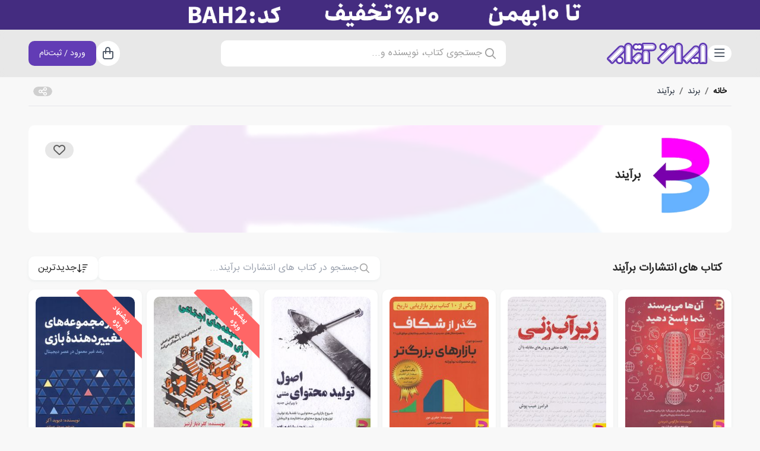

--- FILE ---
content_type: text/html; charset=utf-8
request_url: https://www.iranketab.ir/publisher/2209-%D8%A8%D8%B1%D8%A2%DB%8C%D9%86%D8%AF
body_size: 26244
content:

<!DOCTYPE html>
<html lang="fa-IR" dir="rtl" xmlns="http://www.w3.org/1999/xhtml" xmlns:og="https://ogp.me/ns#">
<head>
    
    

<meta charset="utf-8">
<meta http-equiv="Content-type" content="text/html;charset=UTF-8" />
<meta name="viewport" content="width=device-width, initial-scale=1.0, maximum-scale=1.0, user-scalable=no, viewport-fit=cover" />

<meta name="HandheldFriendly" content="True" />
<meta name="MobileOptimized" content="320" />
<meta http-equiv="cleartype" content="on" />

<link rel="preconnect" href="https://img.iranketab.ir">

<title>کتاب های انتشارات برآیند | ایران کتاب</title>

<meta name="description" content="خرید کتاب های انتشارات برآیند" />
    <meta name="keywords" content="خرید کتاب, خرید اینترنتی کتاب, سایت خرید کتاب, خرید اقساطی کتاب, کتاب، کتاب های انتشارات برآیند" />
    <link rel="canonical" href="https://www.iranketab.ir/publisher/2209-برآیند" />



<meta property="og:title" content="کتاب های انتشارات برآیند | ایران کتاب" />
    <meta property="og:type" content="website" />
<meta property="og:site_name" content="فروشگاه اینترنتی ایران کتاب" />
<meta property="og:url" content="https://www.iranketab.ir/publisher/2209-برآیند" />
    <meta property="og:image" content="https://www.iranketab.ir/Images/BrandImages/49ee6b2e0ced4420b7f35a2310417568.png" />
    <meta property="og:image:type" content="image/jpeg" />
<meta property="og:description" content="خرید کتاب های انتشارات برآیند" />

<meta name="robots" content="index, follow, max-image-preview:large, max-snippet:-1, max-video-preview:-1" />

<meta name="msvalidate.01" content="B2616ADD44D6CE9BD176FF796E3D0261" />
<meta name="google-site-verification" content="1sKsQZabEsvdtrsmAP8-AgAGoZTkHtHvoMnx8O-8K3M" />
<meta name="google" content="notranslate" />
    <link rel="icon" type="image/x-icon" sizes="16x16" href="/favicons/favicon.ico?v=1.2">
<link rel="icon" type="image/png" sizes="16x16" href="/favicons/favicon-16x16.ico?v=1.2">
<link rel="icon" type="image/png" sizes="32x32" href="/favicons/favicon-32x32.png?v=1.2">
<link rel="icon" type="image/png" sizes="32x32" href="/favicons/favicon-96x96.png?v=1.2">
<link rel="icon" type="image/png" sizes="32x32" href="/favicons/favicon-96x96.png?v=1.2">
<link rel="apple-touch-icon" href="/favicons/apple-icon-180x180.png?v=1.2">
<link rel="apple-touch-icon-precomposed" href="/favicons/apple-touch-icon-precomposed.png?v=1.2">
<meta name="theme-color" content="#623CB5">
<link rel="mask-icon" href="/safari-pinned-tab.svg" color="#623CB5">
<meta name="msapplication-TileColor" content="#623CB5">
<meta name="mobile-web-app-capable" content="yes" />
<link rel="manifest" href="/site.webmanifest">
    

<link href="/fonts/iransans/fa-num/IRANSans-fanum.woff" rel="preload" type="font/woff" as="font" crossorigin="anonymous" />
<link href="/fonts/ik-font/ik-font.woff2" rel="preload" type="font/woff2" as="font" crossorigin="anonymous" />


<link href="/fonts/font-awesome.pro.6.0/css/all.min.css" rel="stylesheet prefetch" crossorigin="anonymous" as="style" />
<link href="/fonts/IRAN-YEKAN/font-face.css" rel="stylesheet preload prefetch" crossorigin="anonymous" as="style" />
<link href="/fonts/iransans/fa-num/font-face.css" rel="stylesheet preload prefetch" crossorigin="anonymous" as="style" />
<link href="/fonts/ik-font/font-face.css" rel="stylesheet preload prefetch" crossorigin="anonymous" as="style" />

<link rel="stylesheet" href="/styles/root.css?sv=1.0.0&amp;v=YqPflLzYulWFkKA_Lc5wz5vX-LdWPJJRAx-G4MizMwI" />
<link rel="stylesheet" href="/css/app.min.css?sv=1.0.0&amp;v=bKIpmEzarHHaZuS3vrjZ2RaHA7PoYhzqmeZqv-xo9AU" />
<link rel="stylesheet" href="/css/simple-notify.min.css?sv=1.0.0&amp;v=yi9FQUfPngj5b1wy5op34ZO5FxKB90U-Xq4l8dQk2io" />
<link rel="stylesheet" href="/css/swiper-bundle.min.css?sv=1.0.0&amp;v=yUoNxsvX-Vo8Trj3lZ_Y5ZBf8HlBFsB6Xwm7rH75_9E" />
<link rel="stylesheet" href="/css/select2.min.css?sv=1.0.0&amp;v=zaSoHBhwFdle0scfGEFUCwggPN7F-ip9XRglo8IWb4w" />
<link rel="stylesheet" href="/css/data-tables.min.css?sv=1.0.0&amp;v=EFh8XqzXWSa67JKZCECYfaSo-2a5HIxDrJVeexdPIbA" />
<link rel="stylesheet" href="/css/plyr.min.css?sv=1.0.0&amp;v=LucggBdGqZAVx0FEcHY4BId4IjslIMgii2J_cmL7Eis" />
<link rel="stylesheet" href="/css/simple-lightbox.min.css?sv=1.0.0&amp;v=ng8HIWt-GfNEXZQG0L7QBCsNfLq8VTGFTGvlMlT0CsA" />

<link rel="stylesheet" href="/styles/site.css?sv=1.0.0&amp;v=LkeU2f9fFUICHNTSSDOOg0yOwkrgNX1Ms_EY0z5K-UU" />
<link rel="stylesheet" href="/styles/overrides/override-tw.css?sv=1.0.0&amp;v=6p2qzU-MK0WaSUsS-y1JiBQcD2_O1ZioEnZZB27P_UQ" />
<link rel="stylesheet" href="/styles/overrides/override-simple-notify.css?sv=1.0.0&amp;v=oKXgk8VJyUr7Tc1_v9-gEgpIYP1nnM6GOCE8pZ3f5-o" />
<link rel="stylesheet" href="/styles/overrides/override-select2.css?sv=1.0.0&amp;v=BVgwAWUL9en6Y08iTCDGKNap4OgY0PxuvOYpTd5d5r0" />
<link rel="stylesheet" href="/styles/overrides/override-data-tables.css?sv=1.0.0&amp;v=nvlb_11xk6Swy1_vYuW8eIP0Iz5D16QkS8QmScG4QGk" />
<link rel="stylesheet" href="/styles/overrides/override-plyr.css?sv=1.0.0&amp;v=PuMyZxksXNBFf-3uMh6bUrUoTOtI_iiu6kOTD0b30Ms" />
<link rel="stylesheet" href="/styles/overrides/override-lightbox.css?sv=1.0.0&amp;v=Iq-RxAPCUP0w1amFanRz00qSOCdfpms_hN2lrR3m8RI" />

<link rel="stylesheet" href="/styles/progress.css?sv=1.0.0&amp;v=6aY4d79Ps9WUrN-J27wqKwLu9-GSEIlSu2o-V7TmyJM" />
<link rel="stylesheet" href="/styles/typography.css?sv=1.0.0&amp;v=gBA5hLpoSvX1oWvL9Pr3dS8wDzbxjpMLsM1Mp26MpOI" />




    

        <script>
            (function (w, d, s, l, i) {
                w[l] = w[l] || [];
                w[l].push({
                    'gtm.start': new Date().getTime(), event: 'gtm.js'
                });
                var f = d.getElementsByTagName(s)[0],
                    j = d.createElement(s),
                    dl = l != 'dataLayer' ? '&l=' + l : '';
                j.async = true;
                j.src = 'https://www.googletagmanager.com/gtm.js?id=' + i + dl;
                f.parentNode.insertBefore(j, f);
            })(window, document, 'script', 'dataLayer', 'GTM-KGJ4B5V');
        </script>
</head>
<body>
    <noscript b-2vzqiq34ch>
        <iframe b-2vzqiq34ch src="https://www.googletagmanager.com/ns.html?id=GTM-KGJ4B5V"
                height="0" width="0" style="display:none;visibility:hidden"></iframe>
    </noscript>
    <div class="hidden">
    <svg>
        <symbol id="rate_star" xmlns="http://www.w3.org/2000/svg"
                fill="none"
                viewBox="0 0 24 24"
                stroke-width="1.5"
                stroke="currentColor">
            <path stroke-linecap="round"
                  stroke-linejoin="round"
                  d="M11.48 3.499a.562.562 0 011.04 0l2.125 5.111a.563.563 0 00.475.345l5.518.442c.499.04.701.663.321.988l-4.204 3.602a.563.563 0 00-.182.557l1.285 5.385a.562.562 0 01-.84.61l-4.725-2.885a.563.563 0 00-.586 0L6.982 20.54a.562.562 0 01-.84-.61l1.285-5.386a.562.562 0 00-.182-.557l-4.204-3.602a.563.563 0 01.321-.988l5.518-.442a.563.563 0 00.475-.345L11.48 3.5z" />
        </symbol>
        <symbol id="aparat" xmlns="http://www.w3.org/2000/svg" viewBox="0 0 33 32">
            <path fill-rule="evenodd" d="M10.58 4.07a5.768 5.768 0 00-.804.33c-.66.324-1.321.978-1.626 1.609-.172.347-.546 1.597-.804 2.667-.029.11.184-.075.781-.671 1.184-1.192 2.31-1.95 3.763-2.546.65-.266 1.92-.625 2.47-.7.168-.024.294-.052.277-.064a28.734 28.734 0 00-1.195-.347c-1.046-.284-1.241-.319-1.856-.342-.494-.017-.781 0-1.005.064zm1.207 2.523a10.498 10.498 0 013.493-.984 10.5 10.5 0 016.877 1.76c2.333 1.573 3.861 3.911 4.436 6.77.149.746.149 2.957 0 3.703-.575 2.859-2.103 5.197-4.436 6.77a10.405 10.405 0 01-10.37.776 10.4 10.4 0 01-5.831-7.899c-.11-.74-.11-2.257 0-2.997a10.399 10.399 0 015.831-7.9zm4.395 5.463c.408-1.592-.643-3.276-2.258-3.611-.994-.209-1.947.086-2.688.827-1.173 1.18-1.178 2.969-.018 4.138 1.615 1.626 4.39.868 4.964-1.354zm5.332-2.142c1.333.348 2.223 1.482 2.223 2.83 0 .874-.247 1.499-.833 2.09-.402.404-.89.682-1.413.81-.724.167-1.333.092-2.04-.261-1.149-.567-1.81-1.898-1.557-3.13.132-.649.35-1.06.816-1.534.603-.608 1.224-.874 2.068-.886.224-.005.558.035.736.081zm-3.982 6.111c0-.463-.27-.885-.706-1.11-1.08-.562-2.264.566-1.758 1.683.155.347.258.457.597.614.902.428 1.867-.186 1.867-1.187zm-5.165.284c.173.029.523.162.776.289 1.149.567 1.81 1.898 1.557 3.13-.132.649-.35 1.06-.816 1.534-.942.955-2.258 1.163-3.464.55-1.546-.787-2.057-2.83-1.069-4.277.66-.954 1.85-1.44 3.016-1.226zm9.813 4.93c.316-1.522-.643-3.055-2.154-3.449a2.991 2.991 0 00-2.838.776 2.935 2.935 0 00.017 4.172c.89.897 2.24 1.11 3.43.532.695-.335 1.379-1.238 1.545-2.031zM23.48 7.212c-.144-.104-.259-.208-.259-.231 0-.024.172.011.39.069.213.058.8.214 1.305.347 1.23.319 1.746.579 2.327 1.152a3.627 3.627 0 011.091 2.639c0 .457-.046.694-.367 1.932a46.007 46.007 0 01-.397 1.435c-.017.012-.057-.167-.098-.399-.235-1.504-.89-3.165-1.723-4.41-.609-.92-1.614-2.036-2.27-2.534zM4.893 17.831c0 .023-.144.578-.316 1.238-.27 1.036-.316 1.273-.316 1.725 0 1.024.373 1.92 1.086 2.632.614.608 1.028.81 2.545 1.216.672.179 1.235.318 1.246.312.012-.011-.051-.08-.143-.15-.322-.25-1.362-1.296-1.707-1.725-1.05-1.302-1.867-3.026-2.223-4.664-.103-.492-.172-.717-.172-.584zm19.442 6.151c.287-.295.626-.671.752-.84.127-.161.236-.277.247-.248.023.07-.591 2.367-.74 2.755-.288.787-.995 1.545-1.788 1.938-1.074.532-1.786.544-3.55.07-1.334-.358-1.333-.36-1.31-.382a5.53 5.53 0 01.62-.145 11.493 11.493 0 005.769-3.148z" clip-rule="evenodd"></path>
        </symbol>
    </svg>
</div>
    
    <input name="__RequestVerificationToken" type="hidden" value="CfDJ8PnY8tHLij1GlCS_nbECMrQxw2G_Rl-z34xvjBnxjhb2wj5_l-aJn3ovb0Hfy9IA3FHMXAMUo60VMUkfpYtYtFZeNHkAkuVZL0mnfk9J7vxORXlA43YXXlFGqeehfIkh1kWbHJDtkBP5MOoZ3sH2vpY" />

    




<div class="page pb-[80px] lg:pb-0">
    <div class="page-wrapper">
        

    <div class="sticky z-[25] top-0 w-full text-center h-[30px] lg:h-[50px] overflow-hidden"
            style="background-color: transparent;" top-promotion-wrapper>
        <a href="https://www.iranketab.ir/tag/209-bestsellers" class="flex items-center justify-center w-full h-full" title="خرید کتاب با 20٪ تخفیف">
            <img src="https://www.iranketab.ir/Images/SiteEvents/6e6aaccb3b1c49b2a9e0f4e5f62d9752.jpg" class="h-full hidden lg:block" alt="خرید کتاب با 20٪ تخفیف" loading="lazy"></img>
            <img src="https://www.iranketab.ir/Images/SiteEvents/00074c37afa8404585c6a7a39e6d404c.jpg" class="h-full lg:hidden" alt="خرید کتاب با 20٪ تخفیف" loading="lazy"></img>
        </a>
    </div>


<nav b-gwcxqi9zdj class="top top-[30px] lg:top-[50px]">
    <div b-gwcxqi9zdj class="container mx-auto flex flex-col gap-3 h-full justify-center">
        <div b-gwcxqi9zdj class="flex items-center">
            <div b-gwcxqi9zdj class="flex items-center gap-4 lg:gap-6">
                <button b-gwcxqi9zdj type="button" id="menu_toggler" effect-off
                        class="btn-circle bg-white text-gray-600 hover:text-gray-600 hover:bg-primary-100">
                    <i b-gwcxqi9zdj class="fa-regular fa-bars fa-fw text-xl"></i>
                    <span b-gwcxqi9zdj class="sr-only">دسته‌بندی</span>
                </button>
                <div b-gwcxqi9zdj class="w-8 lg:w-10 lg:hidden"></div>
                    <a b-gwcxqi9zdj href="/" class="hidden lg:inline-block" title="ایران کتاب">
                        <img src="/images/iranketab.svg" class="main-logo" alt="ایران کتاب" loading="lazy"></img>
                    </a>
            </div>
            <div b-gwcxqi9zdj class="flex grow items-center justify-center">
                    <a b-gwcxqi9zdj href="/" class="inline-block lg:hidden" title="ایران کتاب">
                        <img src="/images/iranketab.svg" class="main-logo" alt="ایران کتاب" loading="lazy"></img>
                    </a>
                    <div b-gwcxqi9zdj class="hidden lg:flex lg:flex-col lg:relative">
                        <div b-wmhk4z8iib class="main-search">
    <button b-wmhk4z8iib class="main-search-toggler" effect-off>
        <span b-wmhk4z8iib class="w-7 h-7"><i b-wmhk4z8iib class="fa-regular fa-search text-lg"></i></span>
        <div b-wmhk4z8iib class="grow text-start -mt-[1px]">جستجوی کتاب، نویسنده و...</div>
    </button>
    <div b-wmhk4z8iib class="main-search-wrapper lg:hidden">
        <div b-wmhk4z8iib class="main-search-control">
            <button b-wmhk4z8iib class="w-7 h-7" main-search-full>
                <div b-wmhk4z8iib class="loading">
                    <i b-wmhk4z8iib class="fa-regular fa-search text-lg"></i>
                </div>
            </button>
            <input b-wmhk4z8iib type="text" class="border-0 grow text-lg h-12 lg:text-base lg:h-7" autocomplete="off"
                   placeholder="جستجوی کتاب، نویسنده و..." tabindex="0" />
            <button b-wmhk4z8iib class="popup-close btn-circle btn-xs" main-search-close>
                <i b-wmhk4z8iib class="fa-regular fa-xmark"></i>
            </button>
        </div>
        <div b-wmhk4z8iib class="main-search-result scroll scroll-1">
            <div b-wmhk4z8iib class="hidden pb-12 lg:pb-4" search-result>
				<div b-wmhk4z8iib class="loading">
					<span b-wmhk4z8iib class="play !w-8 !h-8 text-default"></span>
				</div>
			</div>
            <div b-wmhk4z8iib class="flex flex-col gap-6" search-default>
                <div b-jfglsr2c2w class="search-recents hidden">
    <div b-jfglsr2c2w class="flex items-center w-full mb-2">
        <i b-jfglsr2c2w class="fa-regular fa-timer text-secondary me-2"></i>
        <span b-jfglsr2c2w class="grow me-2">آخرین جستجوهای شما</span>
        <a b-jfglsr2c2w href="#" class="search-recents-remove text-danger-100 hover:text-danger"><i b-jfglsr2c2w class="fa-regular fa-trash"></i></a>
    </div>
    <div b-jfglsr2c2w class="search-recents-items">
        <div b-jfglsr2c2w class="hidden lg:block swiper swiper-scroll-h">
            <div b-jfglsr2c2w class="swiper-wrapper cursor-grab">
                <div b-jfglsr2c2w class="swiper-slide cursor-grab" style="width: auto;">
                </div>
            </div>
        </div>
        <div b-jfglsr2c2w class="flex lg:hidden flex-wrap gap-2" s-r-i-m></div>
    </div>
</div>
            </div>
        </div>
    </div>
</div>
                    </div>
            </div>
            <div b-gwcxqi9zdj class="flex gap-4 lg:gap-6">
                <a b-gwcxqi9zdj href="/cart" effect-off title="سبد خرید"
                   class="btn-circle bg-white text-gray-600 hover:text-gray-600 hover:bg-primary-100">
                    <i b-gwcxqi9zdj class="fa-regular fa-bag-shopping fa-fw text-xl"></i>
                    <div b-gwcxqi9zdj cart-quantity>
                        <span b-gwcxqi9zdj cart-quantity-value></span>
                        <span b-gwcxqi9zdj class="sr-only">سبد خرید</span>
                    </div>
                </a>
                    <a b-gwcxqi9zdj href="/auth" effect-off title="ورود"
                       class="btn-circle bg-white text-gray-600 lg:hidden hover:text-gray-600 hover:bg-primary-100">
                        <i b-gwcxqi9zdj class="fa-regular fa-user fa-fw text-xl"></i>
                        <span b-gwcxqi9zdj class="sr-only">ورود / ثبت‌نام</span>
                    </a>
                    <a b-gwcxqi9zdj href="/auth" class="btn btn-primary btn-sm hidden lg:flex" title="ورود">
                        <div b-gwcxqi9zdj>ورود / ثبت‌نام</div>
                    </a>
            </div>
        </div>
        <button b-gwcxqi9zdj type="button" data-target="#main_search_popup" effect-off
                class="amaze-popup-toggler lg:hidden flex gap-2 bg-white rounded w-full h-[40px] items-center px-4">
            <i b-gwcxqi9zdj class="fa-light fa-search fa-fw text-xl"></i>
            <span b-gwcxqi9zdj class="text-default-400 text-xl">جستجوی کتاب، نویسنده و...</span>
        </button>
    </div>
</nav>

<div class="amaze-popup backdrop" id="main_search_popup" style="display: none;">
    <div class="popup-wrapper full">
        <div class="popup-content">
            <div class="popup-body h-full !p-0 !overflow-hidden">
                <div b-wmhk4z8iib class="main-search">
    <button b-wmhk4z8iib class="main-search-toggler" effect-off>
        <span b-wmhk4z8iib class="w-7 h-7"><i b-wmhk4z8iib class="fa-regular fa-search text-lg"></i></span>
        <div b-wmhk4z8iib class="grow text-start -mt-[1px]">جستجوی کتاب، نویسنده و...</div>
    </button>
    <div b-wmhk4z8iib class="main-search-wrapper lg:hidden">
        <div b-wmhk4z8iib class="main-search-control">
            <button b-wmhk4z8iib class="w-7 h-7" main-search-full>
                <div b-wmhk4z8iib class="loading">
                    <i b-wmhk4z8iib class="fa-regular fa-search text-lg"></i>
                </div>
            </button>
            <input b-wmhk4z8iib type="text" class="border-0 grow text-lg h-12 lg:text-base lg:h-7" autocomplete="off"
                   placeholder="جستجوی کتاب، نویسنده و..." tabindex="0" />
            <button b-wmhk4z8iib class="popup-close btn-circle btn-xs" main-search-close>
                <i b-wmhk4z8iib class="fa-regular fa-xmark"></i>
            </button>
        </div>
        <div b-wmhk4z8iib class="main-search-result scroll scroll-1">
            <div b-wmhk4z8iib class="hidden pb-12 lg:pb-4" search-result>
				<div b-wmhk4z8iib class="loading">
					<span b-wmhk4z8iib class="play !w-8 !h-8 text-default"></span>
				</div>
			</div>
            <div b-wmhk4z8iib class="flex flex-col gap-6" search-default>
                <div b-jfglsr2c2w class="search-recents hidden">
    <div b-jfglsr2c2w class="flex items-center w-full mb-2">
        <i b-jfglsr2c2w class="fa-regular fa-timer text-secondary me-2"></i>
        <span b-jfglsr2c2w class="grow me-2">آخرین جستجوهای شما</span>
        <a b-jfglsr2c2w href="#" class="search-recents-remove text-danger-100 hover:text-danger"><i b-jfglsr2c2w class="fa-regular fa-trash"></i></a>
    </div>
    <div b-jfglsr2c2w class="search-recents-items">
        <div b-jfglsr2c2w class="hidden lg:block swiper swiper-scroll-h">
            <div b-jfglsr2c2w class="swiper-wrapper cursor-grab">
                <div b-jfglsr2c2w class="swiper-slide cursor-grab" style="width: auto;">
                </div>
            </div>
        </div>
        <div b-jfglsr2c2w class="flex lg:hidden flex-wrap gap-2" s-r-i-m></div>
    </div>
</div>
            </div>
        </div>
    </div>
</div>
            </div>
        </div>
    </div>
</div>

<div class="amaze-popup backdrop" id="popup_menu_user" style="display: none;">
    <div class="popup-wrapper full">
        <div class="popup-content">
            <div class="popup-header">
                <div class="flex items-center gap-2 w-full">
                    <div class="grow">پروفایل</div>
                    <button type="button" class="popup-close btn-circle btn-sm">
                        <i class="fa-regular fa-xmark fa-fw text-xl"></i>
                    </button>
                </div>
            </div>
            <div class="popup-body">
                
<div b-trxaha49zo class="menu-user">
    <div b-trxaha49zo class="card bg-default-050 lg:bg-white">
        <div b-trxaha49zo class="flex gap-2 items-center px-2 py-3 text-default-700 font-bold">
            ---
        </div>
    </div>
    <div b-trxaha49zo class="card bg-default-050 lg:bg-white">
        <a b-trxaha49zo href="/user/orders" class="">
            <i b-trxaha49zo class="fa-regular fa-bag-shopping fa-fw"></i>سفارش‌های من
        </a>
        <a b-trxaha49zo href="/user/library" class="">
            <i b-trxaha49zo class="fa-regular fa-books fa-fw"></i>کتابخانه من
        </a>
        <a b-trxaha49zo href="/user/wallet" class="">
            <i b-trxaha49zo class="fa-regular fa-wallet fa-fw"></i>کیف پول
        </a>
    </div>
    <div b-trxaha49zo class="card bg-default-050 lg:bg-white">
        <a b-trxaha49zo href="/user" class="">
            <i b-trxaha49zo class="fa-regular fa-pen-to-square fa-fw"></i>اطلاعات کاربری
        </a>
        <a b-trxaha49zo href="/user/address" class="">
            <i b-trxaha49zo class="fa-regular fa-location-dot fa-fw"></i>آدرس‌های من
        </a>
        <a b-trxaha49zo href="/user/comments" class="">
            <i b-trxaha49zo class="fa-regular fa-messages fa-fw"></i>نظرات و امتیازها
        </a>
    </div>
    <div b-trxaha49zo class="card bg-default-050 lg:bg-white">
        <a b-trxaha49zo href="/user/request-product" class="">
            <i b-trxaha49zo class="fa-regular fa-book fa-fw"></i>درخواست کتاب
        </a>

        <a b-trxaha49zo href="#" class="sub-menu-link ">
            <i b-trxaha49zo class="fa-regular fa-chart-network fa-fw"></i>
            همکاری در فروش
            <i b-trxaha49zo class="fa-regular fa-chevron-left fa-fw ms-auto"></i>
        </a>
        <div b-trxaha49zo class="sub-menu-user ">
            <a b-trxaha49zo href="/user/affiliate/data" class="">
                <i b-trxaha49zo class="fa-regular fa-circle fa-fw text-sm"></i>اطلاعات
            </a>
            <a b-trxaha49zo href="/user/affiliate/links" class="">
                <i b-trxaha49zo class="fa-regular fa-circle fa-fw text-sm"></i>لینک ها
            </a>
            <a b-trxaha49zo href="/user/affiliate/financial" class="">
                <i b-trxaha49zo class="fa-regular fa-circle fa-fw text-sm"></i>درآمدها
            </a>
            <a b-trxaha49zo href="/user/affiliate/financial/outcome" class="">
                <i b-trxaha49zo class="fa-regular fa-circle fa-fw text-sm"></i>تسویه ها
            </a>
            <a b-trxaha49zo href="/user/affiliate/help" class="">
                <i b-trxaha49zo class="fa-regular fa-circle fa-fw text-sm"></i>راهنما
            </a>
        </div>

        <a b-trxaha49zo href="/user/notify" class="">
            <i b-trxaha49zo class="fa-regular fa-bell-exclamation fa-fw"></i>تنظیمات اطلاع‌رسانی
        </a>

        <a b-trxaha49zo href="/user/support" class="">
            <i b-trxaha49zo class="fa-regular fa-headset fa-fw"></i>پشتیبانی
        </a>
    </div>
    <div b-trxaha49zo class="card bg-default-050 lg:bg-white">
        <a b-trxaha49zo href="/auth/signout" class="!text-danger">
            <i b-trxaha49zo class="fa-regular fa-right-from-bracket fa-fw !text-danger"></i>
            <span b-trxaha49zo>خروج</span>
        </a>
    </div>
</div>

            </div>
        </div>
    </div>
</div>
        

<div b-39pbqdwird class="main-menu lg:top-[130px]">
    <div b-39pbqdwird class="flex flex-col lg:flex-row h-full w-full">
        <div b-39pbqdwird class="items" dir="ltr">
            <div b-39pbqdwird class="flex flex-col justify-start pt-[50px] lg:pt-0">
                <div b-39pbqdwird class="fixed top-0 left-0 right-0 bg-white h-[49px] lg:hidden">
                    <div b-39pbqdwird class="flex items-center py-3 px-4">
                        <button b-39pbqdwird type="button" class="menu-toggler btn-circle btn-sm">
                            <i b-39pbqdwird class="fa-regular fa-xmark fa-fw text-lg"></i>
                        </button>
                        <div b-39pbqdwird class="grow flex justify-end">
                            <img src="/images/iranketab.svg" class="h-[26px]" alt="ایران کتاب" loading="lazy"></img>
                        </div>
                    </div>
                    <hr b-39pbqdwird />
                </div>
                    

    <div class="menu-item">
        <a href="/tag/284-browse-books-by-subject" data-target="#sub_menu_1" class="lg:active" title="دسته بندی موضوعی">
                <i class="fa-light fa-chevron-left"></i>
            <span>دسته بندی موضوعی</span>
        </a>
    </div>
    <div class="menu-item">
        <a href="/tag/711-accessories" data-target="#sub_menu_94" class="" title="لوازم تحریر">
                <i class="fa-light fa-chevron-left"></i>
            <span>لوازم تحریر</span>
        </a>
    </div>
    <div class="menu-item">
        <a href="/tag/183-types-of-stories" data-target="#sub_menu_2" class="" title="انواع داستان">
                <i class="fa-light fa-chevron-left"></i>
            <span>انواع داستان</span>
        </a>
    </div>
    <div class="menu-item">
        <a href="/tag/282-best-book-lists" data-target="#sub_menu_3" class="" title="کتاب های برگزیده">
                <i class="fa-light fa-chevron-left"></i>
            <span>کتاب های برگزیده</span>
        </a>
    </div>
    <div class="menu-item">
        <a href="/tag/15-literary-award" data-target="#sub_menu_4" class="" title="جوایز ادبی">
                <i class="fa-light fa-chevron-left"></i>
            <span>جوایز ادبی</span>
        </a>
    </div>
    <div class="menu-item">
        <a href="/tag/17-literature-by-country" data-target="#sub_menu_5" class="" title="ادبیات ملل">
                <i class="fa-light fa-chevron-left"></i>
            <span>ادبیات ملل</span>
        </a>
    </div>
    <div class="menu-item">
        <a href="/tag/205-Auto-tags" data-target="#sub_menu_6" class="" title="بسته های پیشنهادی">
                <i class="fa-light fa-chevron-left"></i>
            <span>بسته های پیشنهادی</span>
        </a>
    </div>
    <div class="menu-item">
        <a href="/blog" data-target="#sub_menu_8" class="" title="مجله‌ی ایران‌کتاب">
            <span>مجله‌ی ایران‌کتاب</span>
        </a>
    </div>

            </div>
        </div>

        
<div id="sub_menu_wrapper" class="lg:show">
                <div id="sub_menu_1" class="main-sub-menu lg:show" dir="ltr">
                    <div class="flex flex-col w-full h-full" dir="rtl">
                        <button type="button" class="sub-menu-back-mob flex lg:hidden">
                            <i class="fa-light fa-chevron-right"></i>
                            <span>دسته بندی موضوعی</span>
                        </button>
                        <button type="button" class="sub-menu-back cursor-default hidden lg:flex">
                            <span>دسته بندی موضوعی</span>
                        </button>
                        
                        <div class="sub-menu-items">
                            <div class="flex flex-col w-full lg:w-1/2 gap-2">
                                    <a href="/tag/103-fiction" class="py-1" title="ادبیات داستانی">
                                        ادبیات داستانی
                                    </a>
                                    <a href="/tag/377-self-help" class="py-1" title="خودپروری">
                                        خودپروری
                                    </a>
                                    <a href="/tag/327-psychology" class="py-1" title="روانشناسی">
                                        روانشناسی
                                    </a>
                                    <a href="/tag/291-philosophy" class="py-1" title="فلسفی">
                                        فلسفی
                                    </a>
                                    <a href="/tag/356-short-story" class="py-1" title="داستان کوتاه">
                                        داستان کوتاه
                                    </a>
                                    <a href="/tag/285-dramatic-literature" class="py-1" title="ادبیات نمایشی">
                                        ادبیات نمایشی
                                    </a>
                                    <a href="/tag/300-historical" class="py-1" title="تاریخی">
                                        تاریخی
                                    </a>
                                    <a href="/tag/292-politics" class="py-1" title="سیاسی">
                                        سیاسی
                                    </a>
                            </div>
                            <div class="flex flex-col w-full lg:w-1/2 gap-2">
                                <div></div>
                                        <a href="/tag/504-children’s-book" class="py-1" title="کتاب کودک">
                                            کتاب کودک
                                        </a>
                                        <a href="/tag/1280-original-language" class="py-1" title="زبان اصلی">
                                            زبان اصلی
                                        </a>
                                        <a href="/tag/1636-educational-help-book" class="py-1" title="کمک آموزشی">
                                            کمک آموزشی
                                        </a>
                                <a href="/tag/284-browse-books-by-subject" class="flex items-center gap-2 mt-3 !text-primary" title="همه‌ی دسته بندی موضوعی">
                                    <span>مشاهده همه‌ی دسته بندی موضوعی</span>
                                    <i class="fa-regular fa-chevron-left !text-primary"></i>
                                </a>
                            </div>
                        </div>
                    </div>
                </div>
                <div id="sub_menu_94" class="main-sub-menu " dir="ltr">
                    <div class="flex flex-col w-full h-full" dir="rtl">
                        <button type="button" class="sub-menu-back-mob flex lg:hidden">
                            <i class="fa-light fa-chevron-right"></i>
                            <span>لوازم تحریر</span>
                        </button>
                        <button type="button" class="sub-menu-back cursor-default hidden lg:flex">
                            <span>لوازم تحریر</span>
                        </button>
                        
                        <div class="sub-menu-items">
                            <div class="flex flex-col w-full lg:w-1/2 gap-2">
                                    <a href="/tag/1213-notebook" class="py-1" title="دفتر یادداشت">
                                        دفتر یادداشت
                                    </a>
                                    <a href="/tag/1845-writing-tools" class="py-1" title="نوشت افزار">
                                        نوشت افزار
                                    </a>
                                    <a href="/tag/1843-office-supplies" class="py-1" title="لوازم اداری">
                                        لوازم اداری
                                    </a>
                                    <a href="/tag/1844-painting-coloring-tools" class="py-1" title="ابزار نقاشی و رنگ آمیزی">
                                        ابزار نقاشی و رنگ آمیزی
                                    </a>
                                    <a href="/tag/1846-school-supplies" class="py-1" title="لوازم دانش آموزی">
                                        لوازم دانش آموزی
                                    </a>
                                    <a href="/tag/1838-bags-backpacks" class="py-1" title="کیف، کوله و جامدادی">
                                        کیف، کوله و جامدادی
                                    </a>
                                    <a href="/tag/1839-paper-card-envelopes" class="py-1" title="کاغذ، مقوا و پاکت">
                                        کاغذ، مقوا و پاکت
                                    </a>
                                    <a href="/tag/1841-bottle-cup" class="py-1" title="قمقمه و لیوان">
                                        قمقمه و لیوان
                                    </a>
                            </div>
                            <div class="flex flex-col w-full lg:w-1/2 gap-2">
                                <div></div>
                                        <a href="/tag/1842-accessories" class="py-1" title="لوازم جانبی">
                                            لوازم جانبی
                                        </a>
                                        <a href="/tag/1847-fantasy-stationery" class="py-1" title="ابزار فانتزی">
                                            ابزار فانتزی
                                        </a>
                                        <a href="/tag/1848-design-engineering-tools" class="py-1" title="ابزار طراحی و مهندسی">
                                            ابزار طراحی و مهندسی
                                        </a>
                                        <a href="/tag/1850-reading-accessories" class="py-1" title="ابزار کتابخوانی">
                                            ابزار کتابخوانی
                                        </a>
                                <a href="/tag/711-accessories" class="flex items-center gap-2 mt-3 !text-primary" title="همه‌ی لوازم تحریر">
                                    <span>مشاهده همه‌ی لوازم تحریر</span>
                                    <i class="fa-regular fa-chevron-left !text-primary"></i>
                                </a>
                            </div>
                        </div>
                    </div>
                </div>
                <div id="sub_menu_2" class="main-sub-menu " dir="ltr">
                    <div class="flex flex-col w-full h-full" dir="rtl">
                        <button type="button" class="sub-menu-back-mob flex lg:hidden">
                            <i class="fa-light fa-chevron-right"></i>
                            <span>انواع داستان</span>
                        </button>
                        <button type="button" class="sub-menu-back cursor-default hidden lg:flex">
                            <span>انواع داستان</span>
                        </button>
                        
                        <div class="sub-menu-items">
                            <div class="flex flex-col w-full lg:w-1/2 gap-2">
                                    <a href="/tag/102-romantic-stories" class="py-1" title="داستان عاشقانه">
                                        داستان عاشقانه
                                    </a>
                                    <a href="/tag/104-philosophical-stories" class="py-1" title="داستان فلسفی">
                                        داستان فلسفی
                                    </a>
                                    <a href="/tag/101-historical-stories" class="py-1" title="داستان تاریخی">
                                        داستان تاریخی
                                    </a>
                                    <a href="/tag/27-fantasy-stories" class="py-1" title="داستان فانتزی">
                                        داستان فانتزی
                                    </a>
                                    <a href="/tag/24-mystery-stories" class="py-1" title="داستان معمایی">
                                        داستان معمایی
                                    </a>
                                    <a href="/tag/123-crime-stories" class="py-1" title="داستان جنایی">
                                        داستان جنایی
                                    </a>
                                    <a href="/tag/28-science-fiction-stories" class="py-1" title="داستان علمی تخیلی">
                                        داستان علمی تخیلی
                                    </a>
                                    <a href="/tag/108-psychological-stories" class="py-1" title="داستان روانشناسانه">
                                        داستان روانشناسانه
                                    </a>
                            </div>
                            <div class="flex flex-col w-full lg:w-1/2 gap-2">
                                <div></div>
                                        <a href="/tag/140-horror-stories" class="py-1" title="داستان وحشت">
                                            داستان وحشت
                                        </a>
                                        <a href="/tag/127-drama-stories" class="py-1" title="داستان درام ">
                                            داستان درام 
                                        </a>
                                <a href="/tag/183-types-of-stories" class="flex items-center gap-2 mt-3 !text-primary" title="همه‌ی انواع داستان">
                                    <span>مشاهده همه‌ی انواع داستان</span>
                                    <i class="fa-regular fa-chevron-left !text-primary"></i>
                                </a>
                            </div>
                        </div>
                    </div>
                </div>
                <div id="sub_menu_3" class="main-sub-menu " dir="ltr">
                    <div class="flex flex-col w-full h-full" dir="rtl">
                        <button type="button" class="sub-menu-back-mob flex lg:hidden">
                            <i class="fa-light fa-chevron-right"></i>
                            <span>کتاب های برگزیده</span>
                        </button>
                        <button type="button" class="sub-menu-back cursor-default hidden lg:flex">
                            <span>کتاب های برگزیده</span>
                        </button>
                        
                        <div class="sub-menu-items">
                            <div class="flex flex-col w-full lg:w-1/2 gap-2">
                                    <a href="/tag/730-1001-books-you-must-read-before-you-die" class="py-1" title="1001 رمانی که قبل از مرگ بخوانید">
                                        1001 رمانی که قبل از مرگ بخوانید
                                    </a>
                                    <a href="/tag/329-new-york-times-best-seller" class="py-1" title="پرفروش های نیویورک تایمز">
                                        پرفروش های نیویورک تایمز
                                    </a>
                                    <a href="/tag/381-books-that-can-change-your-life-forever" class="py-1" title="برترین کتاب های خودپروری">
                                        برترین کتاب های خودپروری
                                    </a>
                                    <a href="/tag/283-le-mondes-100-books-of-the-century" class="py-1" title="صد کتاب قرن لوموند">
                                        صد کتاب قرن لوموند
                                    </a>
                                    <a href="/tag/320-the-finest-british-guardian-novels" class="py-1" title="برترین های گاردین">
                                        برترین های گاردین
                                    </a>
                                    <a href="/tag/322-modern-library-100-best-novels" class="py-1" title="صد رمان مدرن لایبرری">
                                        صد رمان مدرن لایبرری
                                    </a>
                                    <a href="/tag/368-bokklubben-world-library" class="py-1" title="برترین های انجمن کتاب نروژ">
                                        برترین های انجمن کتاب نروژ
                                    </a>
                                    <a href="/tag/366-best-young-adult-books-of-all-time" class="py-1" title="برترین رمان های ادبیات نوجوان">
                                        برترین رمان های ادبیات نوجوان
                                    </a>
                            </div>
                            <div class="flex flex-col w-full lg:w-1/2 gap-2">
                                <div></div>
                                        <a href="/tag/340-list-of-literary-works-by-number-of-translations" class="py-1" title="بیشترین ترجمه شده ها">
                                            بیشترین ترجمه شده ها
                                        </a>
                                <a href="/tag/282-best-book-lists" class="flex items-center gap-2 mt-3 !text-primary" title="همه‌ی کتاب های برگزیده">
                                    <span>مشاهده همه‌ی کتاب های برگزیده</span>
                                    <i class="fa-regular fa-chevron-left !text-primary"></i>
                                </a>
                            </div>
                        </div>
                    </div>
                </div>
                <div id="sub_menu_4" class="main-sub-menu " dir="ltr">
                    <div class="flex flex-col w-full h-full" dir="rtl">
                        <button type="button" class="sub-menu-back-mob flex lg:hidden">
                            <i class="fa-light fa-chevron-right"></i>
                            <span>جوایز ادبی</span>
                        </button>
                        <button type="button" class="sub-menu-back cursor-default hidden lg:flex">
                            <span>جوایز ادبی</span>
                        </button>
                        
                        <div class="sub-menu-items">
                            <div class="flex flex-col w-full lg:w-1/2 gap-2">
                                    <a href="/tag/25-nobel-prize-in-literature" class="py-1" title="جایزه نوبل ادبیات">
                                        جایزه نوبل ادبیات
                                    </a>
                                    <a href="/tag/16-booker-prize" class="py-1" title="جایزه من بوکر">
                                        جایزه من بوکر
                                    </a>
                                    <a href="/tag/31-pulitzer-prize-for-fiction" class="py-1" title="جایزه پولیتزر داستان">
                                        جایزه پولیتزر داستان
                                    </a>
                                    <a href="/tag/23-prix-goncourt" class="py-1" title="جایزه گنکور">
                                        جایزه گنکور
                                    </a>
                                    <a href="/tag/59-impac-dublin-literary-award" class="py-1" title="جایزه ایمپک دوبلین">
                                        جایزه ایمپک دوبلین
                                    </a>
                                    <a href="/tag/44-american-book-critics-circle" class="py-1" title="حلقه منتقدین کتاب آمریکا">
                                        حلقه منتقدین کتاب آمریکا
                                    </a>
                                    <a href="/tag/466-houshang-golshiri-award" class="py-1" title="جایزه هوشنگ گلشیری">
                                        جایزه هوشنگ گلشیری
                                    </a>
                            </div>
                            <div class="flex flex-col w-full lg:w-1/2 gap-2">
                                <div></div>
                                <a href="/tag/15-literary-award" class="flex items-center gap-2 mt-3 !text-primary" title="همه‌ی جوایز ادبی">
                                    <span>مشاهده همه‌ی جوایز ادبی</span>
                                    <i class="fa-regular fa-chevron-left !text-primary"></i>
                                </a>
                            </div>
                        </div>
                    </div>
                </div>
                <div id="sub_menu_5" class="main-sub-menu " dir="ltr">
                    <div class="flex flex-col w-full h-full" dir="rtl">
                        <button type="button" class="sub-menu-back-mob flex lg:hidden">
                            <i class="fa-light fa-chevron-right"></i>
                            <span>ادبیات ملل</span>
                        </button>
                        <button type="button" class="sub-menu-back cursor-default hidden lg:flex">
                            <span>ادبیات ملل</span>
                        </button>
                        
                        <div class="sub-menu-items">
                            <div class="flex flex-col w-full lg:w-1/2 gap-2">
                                    <a href="/tag/437-iranian-literature" class="py-1" title="ادبیات ایران">
                                        ادبیات ایران
                                    </a>
                                    <a href="/tag/97-american-literature" class="py-1" title="ادبیات آمریکا">
                                        ادبیات آمریکا
                                    </a>
                                    <a href="/tag/22-french-literature" class="py-1" title="ادبیات فرانسه">
                                        ادبیات فرانسه
                                    </a>
                                    <a href="/tag/26-japanese-literature" class="py-1" title="ادبیات ژاپن">
                                        ادبیات ژاپن
                                    </a>
                                    <a href="/tag/152-russian-literature" class="py-1" title="ادبیات روسیه">
                                        ادبیات روسیه
                                    </a>
                                    <a href="/tag/147-german-literature" class="py-1" title="ادبیات آلمان">
                                        ادبیات آلمان
                                    </a>
                                    <a href="/tag/29-english-literature" class="py-1" title="ادبیات انگلیس">
                                        ادبیات انگلیس
                                    </a>
                                    <a href="/tag/19-canadian-literature" class="py-1" title="ادبیات کانادا">
                                        ادبیات کانادا
                                    </a>
                            </div>
                            <div class="flex flex-col w-full lg:w-1/2 gap-2">
                                <div></div>
                                <a href="/tag/17-literature-by-country" class="flex items-center gap-2 mt-3 !text-primary" title="همه‌ی ادبیات ملل">
                                    <span>مشاهده همه‌ی ادبیات ملل</span>
                                    <i class="fa-regular fa-chevron-left !text-primary"></i>
                                </a>
                            </div>
                        </div>
                    </div>
                </div>
                <div id="sub_menu_6" class="main-sub-menu " dir="ltr">
                    <div class="flex flex-col w-full h-full" dir="rtl">
                        <button type="button" class="sub-menu-back-mob flex lg:hidden">
                            <i class="fa-light fa-chevron-right"></i>
                            <span>بسته های پیشنهادی</span>
                        </button>
                        <button type="button" class="sub-menu-back cursor-default hidden lg:flex">
                            <span>بسته های پیشنهادی</span>
                        </button>
                        
                        <div class="sub-menu-items">
                            <div class="flex flex-col w-full lg:w-1/2 gap-2">
                                    <a href="/tag/325-weekly-shopping-festival" class="py-1" title="جشنواره فروش (30% تخفیف)">
                                        جشنواره فروش (30% تخفیف)
                                    </a>
                                    <a href="/tag/1-recommended-list" class="py-1" title="کتاب های پیشنهادی">
                                        کتاب های پیشنهادی
                                    </a>
                                    <a href="/tag/209-bestsellers" class="py-1" title="پرفروش های ایران کتاب">
                                        پرفروش های ایران کتاب
                                    </a>
                                    <a href="/tag/206-website-latests" class="py-1" title="تازه های ایران کتاب">
                                        تازه های ایران کتاب
                                    </a>
                                    <a href="/tag/207-latests" class="py-1" title="جدید ترین کتاب ها">
                                        جدید ترین کتاب ها
                                    </a>
                                    <a href="/tag/269-excellent-books" class="py-1" title="پرافتخارترین کتاب ها">
                                        پرافتخارترین کتاب ها
                                    </a>
                                    <a href="/tag/1293-signed-books" class="py-1" title="نسخهٔ امضا شده">
                                        نسخهٔ امضا شده
                                    </a>
                            </div>
                            <div class="flex flex-col w-full lg:w-1/2 gap-2">
                                <div></div>
                                <a href="/tag/205-Auto-tags" class="flex items-center gap-2 mt-3 !text-primary" title="همه‌ی بسته های پیشنهادی">
                                    <span>مشاهده همه‌ی بسته های پیشنهادی</span>
                                    <i class="fa-regular fa-chevron-left !text-primary"></i>
                                </a>
                            </div>
                        </div>
                    </div>
                </div>
</div>
    </div>
</div>

        <main role="main">
            

	<div b-flezyiicoz class="container mx-auto pb-4">
		<div b-flezyiicoz class="flex items-center gap-2 w-full px-2 py-2 min-h-[48px]">
			<div b-flezyiicoz class="relative grow text-sm font-bold overflow-hidden">
				<div b-flezyiicoz class="absolute inset-0 w-[50px] right-auto bg-gradient-to-r from-light z-10"></div>
				<div b-flezyiicoz class="swiper swiper-scroll-h">
					<div b-flezyiicoz class="swiper-wrapper">
						<div b-flezyiicoz class="swiper-slide cursor-grab" style="width: auto;">
							<ol b-flezyiicoz class="flex w-full">
										<li b-flezyiicoz>
											<a b-flezyiicoz href="/" class="text-dark hover:text-default-600 focus:text-default-600 active:text-default-700">
												خانه
											</a>
										</li>
									<li b-flezyiicoz>
										<span b-flezyiicoz class="flex-none px-2 text-sm text-neutral-500 dark:text-neutral-400">/</span>
									</li>
										<li b-flezyiicoz class="font-normal text-gray-800 text-nowrap">
											برند
										</li>
									<li b-flezyiicoz>
										<span b-flezyiicoz class="flex-none px-2 text-sm text-neutral-500 dark:text-neutral-400">/</span>
									</li>
								<li b-flezyiicoz class="font-normal text-gray-800 dark:text-gray-200 text-nowrap pe-10" aria-current="page">
									برآیند
								</li>
							</ol>
						</div>
					</div>
				</div>
			</div>
				<div b-flezyiicoz>
					<button b-flezyiicoz class="btn-affiliate" data-address="/publisher/2209-%D8%A8%D8%B1%D8%A2%DB%8C%D9%86%D8%AF" data-title="کتاب های انتشارات برآیند">
						<span b-flezyiicoz class="btn-affiliate-icon loading">
							<i b-flezyiicoz class="fa-regular fa-share-nodes fa-fw"></i>
						</span>
					</button>
				</div>
		</div>
		<hr b-flezyiicoz />
	</div>

            


<link rel="preload" as="image" href="https://www.iranketab.ir/Images/BrandImages/49ee6b2e0ced4420b7f35a2310417568.png" fetchpriority="high">

<div b-4in4fjuw59 class="relative w-full pt-4">
    <div b-4in4fjuw59 class="section container mx-auto">
        <div b-4in4fjuw59 class="card justify-end p-4 bg-blend-color" style="background: rgba(255,255,255,0.9) url('https://www.iranketab.ir/Images/BrandImages/49ee6b2e0ced4420b7f35a2310417568.png') no-repeat center center; background-size: cover;">
            <div b-4in4fjuw59 class="relative flex gap-2 w-full">
                <div b-4in4fjuw59 class="flex flex-col gap-3 grow">
                    <div b-4in4fjuw59 class="flex items-center gap-3">
                        <img src="https://www.iranketab.ir/Images/BrandImages/49ee6b2e0ced4420b7f35a2310417568.png" class="w-[86px] lg:w-[137px] aspect-square" alt="برآیند" loading="lazy"></img>
                        <div b-4in4fjuw59 class="flex flex-col gap-2 grow">
                            <h4 b-4in4fjuw59 class="font-bold text-break">برآیند</h4>
                        </div>
                        <div b-4in4fjuw59 class="flex flex-col gap-2 h-full">
                            <button b-4in4fjuw59 class="brand-like btn-circle btn-lg bg-default-100 "
                                    data-id="2209">
                                <span b-4in4fjuw59 class="loading fa-fw">
                                    <i b-4in4fjuw59 class="far fa-heart fa-fw text-xl"></i>
                                </span>
                            </button>
                        </div>
                    </div>
                    <p b-4in4fjuw59 class="text-default text-justify"></p>
                </div>
            </div>
        </div>
    </div>

    <div b-4in4fjuw59 class="section container mx-auto mb-10">
        <div b-4in4fjuw59 class="flex flex-col lg:flex-row items-center gap-1">
            <h5 b-4in4fjuw59 class="w-full lg:w-1/2 font-bold ps-4">کتاب های انتشارات برآیند</h5>
            
<div class="flex w-full lg:w-1/2 gap-2">
    <div class="flex grow bg-white shadow overflow-hidden rounded items-center gap-2 px-4">
        <i class="far fa-search fa-fw text-default-400"></i>
        <input type="search" class="grow border-0" placeholder="جستجو در کتاب های انتشارات برآیند..."
               value=""
               data-lv-search="lv_brand_products" />
    </div>

    <div class="relative hidden lg:flex" data-twe-dropdown-ref
         data-lv-sort="lv_brand_products">
        <button type="button"
                class="hidden lg:flex btn bg-white font-normal shadow px-4 py-3"
                data-twe-dropdown-toggle-ref
                aria-expanded="false">
            <i class="far fa-arrow-down-wide-short fa-fw"></i>
            <span>جدیدترین</span>
        </button>
        <div class="dropdown-items overflow-hidden" data-twe-dropdown-menu-ref>
            

    <a data-val="" class="active" href="#">جدیدترین</a>
    <a data-val="MostSale" class="" href="#">پرفروش‌ترین</a>
    <a data-val="MostLiked" class="" href="#">محبوب‌ترین</a>

        </div>
    </div>
    <div class="lg:hidden">
        <button type="button"
                class="amaze-popup-toggler flex lg:hidden btn-circle shadow bg-white text-gray-600"
                data-target="#sort_popup_2209">
            <i class="far fa-arrow-down-wide-short fa-fw"></i>
        </button>
        <div class="amaze-popup backdrop" id="sort_popup_2209" style="display: none;">
            <div class="popup-wrapper auto">
                <div class="popup-content">
                    <div class="popup-header">
                        <span class="grow text-lg text-center">مرتب سازی</span>
                        <button type="button" class="popup-close btn-circle btn-sm">
                            <i class="far fa-xmark fa-fw"></i>
                        </button>
                    </div>
                    <div class="popup-body" data-lv-sort="lv_brand_products">
                        <div class="dropdown-items">
                            

    <a data-val="" class="active" href="#">جدیدترین</a>
    <a data-val="MostSale" class="" href="#">پرفروش‌ترین</a>
    <a data-val="MostLiked" class="" href="#">محبوب‌ترین</a>

                        </div>
                    </div>
                </div>
            </div>
        </div>
    </div>
</div>
        </div>

        <div b-4in4fjuw59 class="section pt-4">
            <div b-4in4fjuw59 class="relative" id="lv_brand_products" data-params="Id=2209" data-seo="">
                
<div class="lv-loading hidden" data-lv-loading="lv_brand_products"><div class="play"></div></div>
    <div class="grid gap-2 auto-rows-fr grid-cols-2 md:grid-cols-3 lg:grid-cols-6">
            
<a b-46i66kjl9i href="/book/50755-they-ask-you-answer" title="آن ها می پرسند، شما پاسخ دهید"
   class="card product-card-simple"
   data-entity-id="50755">
    <div b-46i66kjl9i class="flex flex-col flex-1 relative overflow-hidden p-3">
        <div b-46i66kjl9i class="relative">
            <img src="https://img.iranketab.ir/img/225x330?pic=www.iranketab.ir/Images/ProductImages/17723cba95d44538b6d94aad291f597c.jpg" class="aspect-15/22 object-cover" alt="آن ها می پرسند، شما پاسخ دهید" loading="lazy"></img>
        </div>
        <h5 b-46i66kjl9i class="text-sm text-default-800 font-bold truncate pt-2">آن ها می پرسند، شما پاسخ دهید</h5>
        <h6 b-46i66kjl9i class="text-xs text-default truncate pt-1">مارکوس شریدن</h6>
    </div>
    <div b-46i66kjl9i class="w-full h-1 bg-gray-100"></div>
    <div b-46i66kjl9i class="p-3 my-auto">
        <div b-46i66kjl9i class="flex flex-col">
            <div b-46i66kjl9i class="flex items-center text-xs">
                    <span b-46i66kjl9i class="bg-danger text-white rounded-md px-1">٪15</span>
                    <span b-46i66kjl9i class="grow text-end"><s b-46i66kjl9i class="price text-default">247000</s></span>
            </div>
            <div b-46i66kjl9i class="primary-price" dir="ltr">
                <span b-46i66kjl9i class="toman text-primary font-bold">209950</span>
            </div>
        </div>
    </div>
</a>

            
<a b-46i66kjl9i href="/book/124909-snitching" title="زیرآب زنی"
   class="card product-card-simple"
   data-entity-id="124909">
    <div b-46i66kjl9i class="flex flex-col flex-1 relative overflow-hidden p-3">
        <div b-46i66kjl9i class="relative">
            <img src="https://img.iranketab.ir/img/225x330?pic=www.iranketab.ir/Images/ProductImages/d46e61b61c4c44d2a154130c19719879.jpg" class="aspect-15/22 object-cover" alt="زیرآب زنی" loading="lazy"></img>
        </div>
        <h5 b-46i66kjl9i class="text-sm text-default-800 font-bold truncate pt-2">زیرآب زنی</h5>
        <h6 b-46i66kjl9i class="text-xs text-default truncate pt-1">فرامرز عیب پوش</h6>
    </div>
    <div b-46i66kjl9i class="w-full h-1 bg-gray-100"></div>
    <div b-46i66kjl9i class="p-3 my-auto">
        <div b-46i66kjl9i class="flex flex-col">
            <div b-46i66kjl9i class="flex items-center text-xs">
                    <span b-46i66kjl9i class="bg-danger text-white rounded-md px-1">٪15</span>
                    <span b-46i66kjl9i class="grow text-end"><s b-46i66kjl9i class="price text-default">118000</s></span>
            </div>
            <div b-46i66kjl9i class="primary-price" dir="ltr">
                <span b-46i66kjl9i class="toman text-primary font-bold">100300</span>
            </div>
        </div>
    </div>
</a>

            
<a b-46i66kjl9i href="/book/117111-crossing-the-chasm" title="گذر از شکاف"
   class="card product-card-simple"
   data-entity-id="117111">
    <div b-46i66kjl9i class="flex flex-col flex-1 relative overflow-hidden p-3">
        <div b-46i66kjl9i class="relative">
            <img src="https://img.iranketab.ir/img/225x330?pic=www.iranketab.ir/Images/ProductImages/0f1773c366cf4ca48c2a4ec2ae701cc6.jpg" class="aspect-15/22 object-cover" alt="گذر از شکاف" loading="lazy"></img>
        </div>
        <h5 b-46i66kjl9i class="text-sm text-default-800 font-bold truncate pt-2">گذر از شکاف</h5>
        <h6 b-46i66kjl9i class="text-xs text-default truncate pt-1">جفری مور</h6>
    </div>
    <div b-46i66kjl9i class="w-full h-1 bg-gray-100"></div>
    <div b-46i66kjl9i class="p-3 my-auto">
        <div b-46i66kjl9i class="flex flex-col">
            <div b-46i66kjl9i class="flex items-center text-xs">
                    <span b-46i66kjl9i>&nbsp;</span>
            </div>
            <div b-46i66kjl9i class="primary-price" dir="ltr">
                <span b-46i66kjl9i class="toman text-primary font-bold">210000</span>
            </div>
        </div>
    </div>
</a>

            
<a b-46i66kjl9i href="/book/110357-principles-of-producing-textual-content" title="اصول تولید محتوای متنی (با ویرایش جدید)"
   class="card product-card-simple"
   data-entity-id="110357">
    <div b-46i66kjl9i class="flex flex-col flex-1 relative overflow-hidden p-3">
        <div b-46i66kjl9i class="relative">
            <img src="https://img.iranketab.ir/img/225x330?pic=www.iranketab.ir/Images/ProductImages/a37a69b255bd45a6b51a77ae79d7c797.jpg" class="aspect-15/22 object-cover" alt="اصول تولید محتوای متنی (با ویرایش جدید)" loading="lazy"></img>
        </div>
        <h5 b-46i66kjl9i class="text-sm text-default-800 font-bold truncate pt-2">اصول تولید محتوای متنی (با ویرایش جدید)</h5>
        <h6 b-46i66kjl9i class="text-xs text-default truncate pt-1">نیما شفیع زاده</h6>
    </div>
    <div b-46i66kjl9i class="w-full h-1 bg-gray-100"></div>
    <div b-46i66kjl9i class="p-3 my-auto">
        <div b-46i66kjl9i class="flex flex-col">
            <div b-46i66kjl9i class="flex items-center text-xs">
                    <span b-46i66kjl9i>&nbsp;</span>
            </div>
            <div b-46i66kjl9i class="primary-price" dir="ltr">
                <span b-46i66kjl9i class="toman text-primary font-bold">171000</span>
            </div>
        </div>
    </div>
</a>

            
<a b-46i66kjl9i href="/book/136805-social-media-success-for-every-brand" title="عملکرد موفق در شبکه های اجتماعی برای همه"
   class="card product-card-simple"
   data-entity-id="136805">
    <div b-46i66kjl9i class="flex flex-col flex-1 relative overflow-hidden p-3">
            <div b-46i66kjl9i class="flag">
پیشنهاد ویژه            </div>
        <div b-46i66kjl9i class="relative">
            <img src="https://img.iranketab.ir/img/225x330?pic=www.iranketab.ir/Images/ProductImages/0fb5c7dabe564e168c3ce8870dbbfe72.jpg" class="aspect-15/22 object-cover" alt="عملکرد موفق در شبکه های اجتماعی برای همه" loading="lazy"></img>
        </div>
        <h5 b-46i66kjl9i class="text-sm text-default-800 font-bold truncate pt-2">عملکرد موفق در شبکه های اجتماعی برای همه</h5>
        <h6 b-46i66kjl9i class="text-xs text-default truncate pt-1">کلر دیاز ارتیز</h6>
    </div>
    <div b-46i66kjl9i class="w-full h-1 bg-gray-100"></div>
    <div b-46i66kjl9i class="p-3 my-auto">
        <div b-46i66kjl9i class="flex flex-col">
            <div b-46i66kjl9i class="flex items-center text-xs">
                    <span b-46i66kjl9i class="bg-danger text-white rounded-md px-1">٪30</span>
                    <span b-46i66kjl9i class="grow text-end"><s b-46i66kjl9i class="price text-default">133000</s></span>
            </div>
            <div b-46i66kjl9i class="primary-price" dir="ltr">
                <span b-46i66kjl9i class="toman text-primary font-bold">93100</span>
            </div>
        </div>
    </div>
</a>

            
<a b-46i66kjl9i href="/book/105647-owning-game-changing-subcategories" title="زیر مجموعه های تغییر دهنده ی بازی"
   class="card product-card-simple"
   data-entity-id="105647">
    <div b-46i66kjl9i class="flex flex-col flex-1 relative overflow-hidden p-3">
            <div b-46i66kjl9i class="flag">
پیشنهاد ویژه            </div>
        <div b-46i66kjl9i class="relative">
            <img src="https://img.iranketab.ir/img/225x330?pic=www.iranketab.ir/Images/ProductImages/49585eaa98004508a15fe4771ee596df.jpg" class="aspect-15/22 object-cover" alt="زیر مجموعه های تغییر دهنده ی بازی" loading="lazy"></img>
        </div>
        <h5 b-46i66kjl9i class="text-sm text-default-800 font-bold truncate pt-2">زیر مجموعه های تغییر دهنده ی بازی</h5>
        <h6 b-46i66kjl9i class="text-xs text-default truncate pt-1">دیوید آکر</h6>
    </div>
    <div b-46i66kjl9i class="w-full h-1 bg-gray-100"></div>
    <div b-46i66kjl9i class="p-3 my-auto">
        <div b-46i66kjl9i class="flex flex-col">
            <div b-46i66kjl9i class="flex items-center text-xs">
                    <span b-46i66kjl9i class="bg-danger text-white rounded-md px-1">٪25</span>
                    <span b-46i66kjl9i class="grow text-end"><s b-46i66kjl9i class="price text-default">163000</s></span>
            </div>
            <div b-46i66kjl9i class="primary-price" dir="ltr">
                <span b-46i66kjl9i class="toman text-primary font-bold">122250</span>
            </div>
        </div>
    </div>
</a>

            
<a b-46i66kjl9i href="/book/91046-superfans#pts=91046" title="طرفداران دو آتشه"
   class="card product-card-simple"
   data-entity-id="91046">
    <div b-46i66kjl9i class="flex flex-col flex-1 relative overflow-hidden p-3">
        <div b-46i66kjl9i class="relative">
            <img src="https://img.iranketab.ir/img/225x330?pic=www.iranketab.ir/Images/ProductImages/1fff023e178e44f3827760d0cebc14e5.jpg" class="aspect-15/22 object-cover" alt="طرفداران دو آتشه" loading="lazy"></img>
        </div>
        <h5 b-46i66kjl9i class="text-sm text-default-800 font-bold truncate pt-2">طرفداران دو آتشه</h5>
        <h6 b-46i66kjl9i class="text-xs text-default truncate pt-1">پت فلین</h6>
    </div>
    <div b-46i66kjl9i class="w-full h-1 bg-gray-100"></div>
    <div b-46i66kjl9i class="p-3 my-auto">
        <div b-46i66kjl9i class="flex flex-col">
            <div b-46i66kjl9i class="flex items-center text-xs">
                    <span b-46i66kjl9i class="bg-danger text-white rounded-md px-1">٪15</span>
                    <span b-46i66kjl9i class="grow text-end"><s b-46i66kjl9i class="price text-default">155000</s></span>
            </div>
            <div b-46i66kjl9i class="primary-price" dir="ltr">
                <span b-46i66kjl9i class="toman text-primary font-bold">131750</span>
            </div>
        </div>
    </div>
</a>

            
<a b-46i66kjl9i href="/book/55889-competing-against-luck#pts=88326" title="پیروزی آگاهانه"
   class="card product-card-simple"
   data-entity-id="88326">
    <div b-46i66kjl9i class="flex flex-col flex-1 relative overflow-hidden p-3">
            <div b-46i66kjl9i class="flag">
پیشنهاد ویژه            </div>
        <div b-46i66kjl9i class="relative">
            <img src="https://img.iranketab.ir/img/225x330?pic=www.iranketab.ir/Images/ProductImages/23c1c96986a3435faefe792fbe508b93.jpg" class="aspect-15/22 object-cover" alt="پیروزی آگاهانه" loading="lazy"></img>
        </div>
        <h5 b-46i66kjl9i class="text-sm text-default-800 font-bold truncate pt-2">پیروزی آگاهانه</h5>
        <h6 b-46i66kjl9i class="text-xs text-default truncate pt-1">مجموعه ی نویسندگان</h6>
    </div>
    <div b-46i66kjl9i class="w-full h-1 bg-gray-100"></div>
    <div b-46i66kjl9i class="p-3 my-auto">
        <div b-46i66kjl9i class="flex flex-col">
            <div b-46i66kjl9i class="flex items-center text-xs">
                    <span b-46i66kjl9i class="bg-danger text-white rounded-md px-1">٪25</span>
                    <span b-46i66kjl9i class="grow text-end"><s b-46i66kjl9i class="price text-default">167000</s></span>
            </div>
            <div b-46i66kjl9i class="primary-price" dir="ltr">
                <span b-46i66kjl9i class="toman text-primary font-bold">125250</span>
            </div>
        </div>
    </div>
</a>

            
<a b-46i66kjl9i href="/book/63130-seo-2021-learn-search-engine-optimization-with-smart-internet-marketing-strategies#pts=81220" title="سئو 2022"
   class="card product-card-simple"
   data-entity-id="81220">
    <div b-46i66kjl9i class="flex flex-col flex-1 relative overflow-hidden p-3">
        <div b-46i66kjl9i class="relative">
            <img src="https://img.iranketab.ir/img/225x330?pic=www.iranketab.ir/Images/ProductImages/ba359577399f4900b53501e9e965a818.jpg" class="aspect-15/22 object-cover" alt="سئو 2022" loading="lazy"></img>
        </div>
        <h5 b-46i66kjl9i class="text-sm text-default-800 font-bold truncate pt-2">سئو 2022</h5>
        <h6 b-46i66kjl9i class="text-xs text-default truncate pt-1">آدام کلارک</h6>
    </div>
    <div b-46i66kjl9i class="w-full h-1 bg-gray-100"></div>
    <div b-46i66kjl9i class="p-3 my-auto">
        <div b-46i66kjl9i class="flex flex-col">
            <div b-46i66kjl9i class="flex items-center text-xs">
                    <span b-46i66kjl9i>&nbsp;</span>
            </div>
            <div b-46i66kjl9i class="primary-price" dir="ltr">
                <span b-46i66kjl9i class="toman text-primary font-bold">109000</span>
            </div>
        </div>
    </div>
</a>

            
<a b-46i66kjl9i href="/book/60856-principles-of-producing-textual-content" title="اصول تولید محتوای متنی"
   class="card product-card-simple"
   data-entity-id="60856">
    <div b-46i66kjl9i class="flex flex-col flex-1 relative overflow-hidden p-3">
        <div b-46i66kjl9i class="relative">
            <img src="https://img.iranketab.ir/img/225x330?pic=www.iranketab.ir/Images/ProductImages/231fa179688643ef85edb2b2b65c3cbf.jpg" class="aspect-15/22 object-cover" alt="اصول تولید محتوای متنی" loading="lazy"></img>
        </div>
        <h5 b-46i66kjl9i class="text-sm text-default-800 font-bold truncate pt-2">اصول تولید محتوای متنی</h5>
        <h6 b-46i66kjl9i class="text-xs text-default truncate pt-1">نیما شفیع زاده</h6>
    </div>
    <div b-46i66kjl9i class="w-full h-1 bg-gray-100"></div>
    <div b-46i66kjl9i class="p-3 my-auto">
        <div b-46i66kjl9i class="flex flex-col">
            <div b-46i66kjl9i class="flex items-center text-xs">
                    <span b-46i66kjl9i>&nbsp;</span>
            </div>
            <div b-46i66kjl9i class="primary-price" dir="ltr">
                <span b-46i66kjl9i class="toman text-primary font-bold">171000</span>
            </div>
        </div>
    </div>
</a>

            
<a b-46i66kjl9i href="/book/42307-the-one-hour-content-plan#pts=50758" title="برنامه محتوایی یک ساعته"
   class="card product-card-simple"
   data-entity-id="50758">
    <div b-46i66kjl9i class="flex flex-col flex-1 relative overflow-hidden p-3">
        <div b-46i66kjl9i class="relative">
            <img src="https://img.iranketab.ir/img/225x330?pic=www.iranketab.ir/Images/ProductImages/9e2627c49fec410ea28c218149e495d3.jpg" class="aspect-15/22 object-cover" alt="برنامه محتوایی یک ساعته" loading="lazy"></img>
        </div>
        <h5 b-46i66kjl9i class="text-sm text-default-800 font-bold truncate pt-2">برنامه محتوایی یک ساعته</h5>
        <h6 b-46i66kjl9i class="text-xs text-default truncate pt-1">میرا کوتند</h6>
    </div>
    <div b-46i66kjl9i class="w-full h-1 bg-gray-100"></div>
    <div b-46i66kjl9i class="p-3 my-auto">
        <div b-46i66kjl9i class="flex flex-col">
            <div b-46i66kjl9i class="flex items-center text-xs">
                    <span b-46i66kjl9i class="bg-danger text-white rounded-md px-1">٪15</span>
                    <span b-46i66kjl9i class="grow text-end"><s b-46i66kjl9i class="price text-default">92000</s></span>
            </div>
            <div b-46i66kjl9i class="primary-price" dir="ltr">
                <span b-46i66kjl9i class="toman text-primary font-bold">78200</span>
            </div>
        </div>
    </div>
</a>

            
<a b-46i66kjl9i href="/book/44601-known" title="هنر برند شدن"
   class="card product-card-simple"
   data-entity-id="44601">
    <div b-46i66kjl9i class="flex flex-col flex-1 relative overflow-hidden p-3">
        <div b-46i66kjl9i class="relative">
            <img src="https://img.iranketab.ir/img/225x330?pic=www.iranketab.ir/Images/ProductImages/cf4a8d93ff364f549b5131540f4a4485.jpg" class="aspect-15/22 object-cover" alt="هنر برند شدن" loading="lazy"></img>
        </div>
        <h5 b-46i66kjl9i class="text-sm text-default-800 font-bold truncate pt-2">هنر برند شدن</h5>
        <h6 b-46i66kjl9i class="text-xs text-default truncate pt-1">مارک شفر</h6>
    </div>
    <div b-46i66kjl9i class="w-full h-1 bg-gray-100"></div>
    <div b-46i66kjl9i class="p-3 my-auto">
        <div b-46i66kjl9i class="flex flex-col">
            <div b-46i66kjl9i class="flex items-center text-xs">
                    <span b-46i66kjl9i>&nbsp;</span>
            </div>
            <div b-46i66kjl9i class="primary-price" dir="ltr">
                <span b-46i66kjl9i class="toman text-primary font-bold">155000</span>
            </div>
        </div>
    </div>
</a>

            
<a b-46i66kjl9i href="/book/104033-storyworthy" title="قصه پرداز کسب و کارت باش!"
   class="card product-card-simple"
   data-entity-id="104033">
    <div b-46i66kjl9i class="flex flex-col flex-1 relative overflow-hidden p-3">
        <div b-46i66kjl9i class="relative">
            <img src="https://img.iranketab.ir/img/225x330?pic=www.iranketab.ir/Images/ProductImages/7c6307cee5cd4cea93b62132bbb7664c.jpg" class="aspect-15/22 object-cover" alt="قصه پرداز کسب و کارت باش!" loading="lazy"></img>
        </div>
        <h5 b-46i66kjl9i class="text-sm text-default-800 font-bold truncate pt-2">قصه پرداز کسب و کارت باش!</h5>
        <h6 b-46i66kjl9i class="text-xs text-default truncate pt-1">متیو دیکس</h6>
    </div>
    <div b-46i66kjl9i class="w-full h-1 bg-gray-100"></div>
    <div b-46i66kjl9i class="p-3 my-auto">
        <div b-46i66kjl9i class="flex flex-col">
            <div b-46i66kjl9i class="flex items-center text-xs">
                    <span b-46i66kjl9i>&nbsp;</span>
            </div>
            <div b-46i66kjl9i class="primary-price" dir="ltr">
                <span b-46i66kjl9i class="toman text-primary font-bold">180000</span>
            </div>
        </div>
    </div>
</a>

            
<a b-46i66kjl9i href="/book/102115-v-is-for-vulnerable-life-outside-the-comfort-zone" title="الفبای چیرگی"
   class="card product-card-simple"
   data-entity-id="102115">
    <div b-46i66kjl9i class="flex flex-col flex-1 relative overflow-hidden p-3">
        <div b-46i66kjl9i class="relative">
            <img src="https://img.iranketab.ir/img/225x330?pic=www.iranketab.ir/Images/ProductImages/a869291ddc944bbeac8ebc6ab51a5973.jpg" class="aspect-15/22 object-cover" alt="الفبای چیرگی" loading="lazy"></img>
        </div>
        <h5 b-46i66kjl9i class="text-sm text-default-800 font-bold truncate pt-2">الفبای چیرگی</h5>
        <h6 b-46i66kjl9i class="text-xs text-default truncate pt-1">ست گودین</h6>
    </div>
    <div b-46i66kjl9i class="w-full h-1 bg-gray-100"></div>
    <div b-46i66kjl9i class="p-3 my-auto">
        <div b-46i66kjl9i class="flex flex-col">
            <div b-46i66kjl9i class="flex items-center text-xs">
                    <span b-46i66kjl9i>&nbsp;</span>
            </div>
            <div b-46i66kjl9i class="primary-price" dir="ltr">
                <span b-46i66kjl9i class="toman text-primary font-bold">55000</span>
            </div>
        </div>
    </div>
</a>

            
<a b-46i66kjl9i href="/book/60857-content-marketing-handbook" title="راهنمای بازاریابی محتوایی"
   class="card product-card-simple"
   data-entity-id="60857">
    <div b-46i66kjl9i class="flex flex-col flex-1 relative overflow-hidden p-3">
            <div b-46i66kjl9i class="flag">
پیشنهاد ویژه            </div>
        <div b-46i66kjl9i class="relative">
            <img src="https://img.iranketab.ir/img/225x330?pic=www.iranketab.ir/Images/ProductImages/55a6adcc2f954f67a0241d28d7d6d318.jpg" class="aspect-15/22 object-cover" alt="راهنمای بازاریابی محتوایی" loading="lazy"></img>
        </div>
        <h5 b-46i66kjl9i class="text-sm text-default-800 font-bold truncate pt-2">راهنمای بازاریابی محتوایی</h5>
        <h6 b-46i66kjl9i class="text-xs text-default truncate pt-1">مجموعه ی نویسندگان</h6>
    </div>
    <div b-46i66kjl9i class="w-full h-1 bg-gray-100"></div>
    <div b-46i66kjl9i class="p-3 my-auto">
        <div b-46i66kjl9i class="flex flex-col">
            <div b-46i66kjl9i class="flex items-center text-xs">
                    <span b-46i66kjl9i class="bg-danger text-white rounded-md px-1">٪25</span>
                    <span b-46i66kjl9i class="grow text-end"><s b-46i66kjl9i class="price text-default">71000</s></span>
            </div>
            <div b-46i66kjl9i class="primary-price" dir="ltr">
                <span b-46i66kjl9i class="toman text-primary font-bold">53250</span>
            </div>
        </div>
    </div>
</a>

            
<a b-46i66kjl9i href="/book/50752-the-marketing-planning-coach" title="برنامه ریزی بازاریابی"
   class="card product-card-simple"
   data-entity-id="50752">
    <div b-46i66kjl9i class="flex flex-col flex-1 relative overflow-hidden p-3">
        <div b-46i66kjl9i class="relative">
            <img src="https://img.iranketab.ir/img/225x330?pic=www.iranketab.ir/Images/ProductImages/c1b7d51873c846578840bacc6f912177.jpg" class="aspect-15/22 object-cover" alt="برنامه ریزی بازاریابی" loading="lazy"></img>
        </div>
        <h5 b-46i66kjl9i class="text-sm text-default-800 font-bold truncate pt-2">برنامه ریزی بازاریابی</h5>
        <h6 b-46i66kjl9i class="text-xs text-default truncate pt-1">اریک داویس</h6>
    </div>
    <div b-46i66kjl9i class="w-full h-1 bg-gray-100"></div>
    <div b-46i66kjl9i class="p-3 my-auto">
        <div b-46i66kjl9i class="flex flex-col">
            <div b-46i66kjl9i class="flex items-center text-xs">
                    <span b-46i66kjl9i class="bg-danger text-white rounded-md px-1">٪15</span>
                    <span b-46i66kjl9i class="grow text-end"><s b-46i66kjl9i class="price text-default">83000</s></span>
            </div>
            <div b-46i66kjl9i class="primary-price" dir="ltr">
                <span b-46i66kjl9i class="toman text-primary font-bold">70550</span>
            </div>
        </div>
    </div>
</a>

            
<a b-46i66kjl9i href="/book/54247-be-fearless#pts=69160" title="نترس باش"
   class="card product-card-simple"
   data-entity-id="69160">
    <div b-46i66kjl9i class="flex flex-col flex-1 relative overflow-hidden p-3">
        <div b-46i66kjl9i class="relative">
            <img src="https://img.iranketab.ir/img/225x330?pic=www.iranketab.ir/Images/ProductImages/849630dd70594969a5ac01dd6ed355ae.jpg" class="aspect-15/22 object-cover" alt="نترس باش" loading="lazy"></img>
        </div>
        <h5 b-46i66kjl9i class="text-sm text-default-800 font-bold truncate pt-2">نترس باش</h5>
        <h6 b-46i66kjl9i class="text-xs text-default truncate pt-1"></h6>
    </div>
    <div b-46i66kjl9i class="w-full h-1 bg-gray-100"></div>
    <div b-46i66kjl9i class="p-3 my-auto">
        <div b-46i66kjl9i class="flex flex-col">
            <div b-46i66kjl9i class="flex items-center text-xs">
                    <span b-46i66kjl9i>&nbsp;</span>
            </div>
            <div b-46i66kjl9i class="primary-price" dir="ltr">
                <span b-46i66kjl9i class="toman text-primary font-bold">87000</span>
            </div>
        </div>
    </div>
</a>

            
<a b-46i66kjl9i href="/book/32066-it-doesn-t-have-to-be-crazy-at-work#pts=68428" title="لازم نیست دیوانه وار کار کنی"
   class="card product-card-simple"
   data-entity-id="68428">
    <div b-46i66kjl9i class="flex flex-col flex-1 relative overflow-hidden p-3">
        <div b-46i66kjl9i class="relative">
            <img src="https://img.iranketab.ir/img/225x330?pic=www.iranketab.ir/Images/ProductImages/a363de1665c24e3cbb28a9797fad069c.jpg" class="aspect-15/22 object-cover" alt="لازم نیست دیوانه وار کار کنی" loading="lazy"></img>
        </div>
        <h5 b-46i66kjl9i class="text-sm text-default-800 font-bold truncate pt-2">لازم نیست دیوانه وار کار کنی</h5>
        <h6 b-46i66kjl9i class="text-xs text-default truncate pt-1">جیسون فراید</h6>
    </div>
    <div b-46i66kjl9i class="w-full h-1 bg-gray-100"></div>
    <div b-46i66kjl9i class="p-3 my-auto">
        <div b-46i66kjl9i class="flex flex-col">
            <div b-46i66kjl9i class="flex items-center text-xs">
                    <span b-46i66kjl9i class="bg-danger text-white rounded-md px-1">٪15</span>
                    <span b-46i66kjl9i class="grow text-end"><s b-46i66kjl9i class="price text-default">71000</s></span>
            </div>
            <div b-46i66kjl9i class="primary-price" dir="ltr">
                <span b-46i66kjl9i class="toman text-primary font-bold">60350</span>
            </div>
        </div>
    </div>
</a>

    </div>
<div class="text-center lg:text-end">
    

    <div b-wk7e8vhmoi class="paging mt-4" role="group" data-lv-paging=lv_brand_products>
                    <button b-wk7e8vhmoi type="button" data-page-index="1" class="paging-item first  active" disabled>
                        <span b-wk7e8vhmoi>1</span>
                    </button>
                    <button b-wk7e8vhmoi type="button" data-page-index="2" class="paging-item  last">
                        <span b-wk7e8vhmoi>2</span>
                    </button>
    </div>

</div>
            </div>
        </div>
    </div>


            <div b-4in4fjuw59 class="section lg:container mx-auto">
                <div b-4in4fjuw59 class="flex px-4 mb-2">
                    <h6 b-4in4fjuw59 class="text-lg font-bold grow">نویسندگان مرتبط با انتشارات  برآیند</h6>
                </div>
                

    <div class="flex relative items-center gap-1">
        <div class="hidden lg:hidden w-[40px] h-[40px]">
            <button id="swiper_writer_related_prev" class="prev btn-circle shadow bg-white" type="button">
                <i class="fa-light fa-chevron-right"></i>
            </button>
        </div>
        <div id="swiper_writer_related" class="swiper slides-per-view !p-2" dir="rtl">
            <div class="swiper-wrapper items-stretch">
                                    <div class="swiper-slide !flex !h-auto !max-w-[168px] lg:!max-w-[202px]">
                                        
<a href="/profile/7115-ali-khadem-al-reza" class="profile-card-simple" title="علی خادم الرضا">
    <div class="relative">
        <img src="https://img.iranketab.ir/img/200x200?pic=www.iranketab.ir/Images/ProfileImages/87d91f3cfba14b80a35900c2ee7db7a1.jpg" alt="علی خادم الرضا" loading="lazy"></img>
    </div>
    <h5 class="text-sm text-center text-default-800 font-bold truncate pt-2">علی خادم الرضا</h5>
    <h6 class="text-xs text-center text-default truncate pt-1">Ali Khadem Al Reza</h6>
</a>

                                    </div>
                                    <div class="swiper-slide !flex !h-auto !max-w-[168px] lg:!max-w-[202px]">
                                        
<a href="/profile/28509-صدرا-امامی" class="profile-card-simple" title="صدرا امامی">
    <div class="relative">
        <img src="https://img.iranketab.ir/img/200x200?pic=www.iranketab.ir/Images/user.jpg" alt="صدرا امامی" loading="lazy"></img>
    </div>
    <h5 class="text-sm text-center text-default-800 font-bold truncate pt-2">صدرا امامی</h5>
    <h6 class="text-xs text-center text-default truncate pt-1"></h6>
</a>

                                    </div>
                                    <div class="swiper-slide !flex !h-auto !max-w-[168px] lg:!max-w-[202px]">
                                        
<a href="/profile/20057-adam-clarke" class="profile-card-simple" title="آدام کلارک">
    <div class="relative">
        <img src="https://img.iranketab.ir/img/200x200?pic=www.iranketab.ir/Images/ProfileImages/7a50c8469a744d239ed986fd5df465c5.jpg" alt="آدام کلارک" loading="lazy"></img>
    </div>
    <h5 class="text-sm text-center text-default-800 font-bold truncate pt-2">آدام کلارک</h5>
    <h6 class="text-xs text-center text-default truncate pt-1">Adam Clarke</h6>
</a>

                                    </div>
                                    <div class="swiper-slide !flex !h-auto !max-w-[168px] lg:!max-w-[202px]">
                                        
<a href="/profile/28512-stephen-wunker" class="profile-card-simple" title="استیفن وانکر">
    <div class="relative">
        <img src="https://img.iranketab.ir/img/200x200?pic=www.iranketab.ir/Images/ProfileImages/462d7112452b4497bb23415a056a781c.jpg" alt="استیفن وانکر" loading="lazy"></img>
    </div>
    <h5 class="text-sm text-center text-default-800 font-bold truncate pt-2">استیفن وانکر</h5>
    <h6 class="text-xs text-center text-default truncate pt-1">Stephen Wunker</h6>
</a>

                                    </div>
                                    <div class="swiper-slide !flex !h-auto !max-w-[168px] lg:!max-w-[202px]">
                                        
<a href="/profile/28516-سروش-صیادی" class="profile-card-simple" title="سروش صیادی">
    <div class="relative">
        <img src="https://img.iranketab.ir/img/200x200?pic=www.iranketab.ir/Images/user.jpg" alt="سروش صیادی" loading="lazy"></img>
    </div>
    <h5 class="text-sm text-center text-default-800 font-bold truncate pt-2">سروش صیادی</h5>
    <h6 class="text-xs text-center text-default truncate pt-1"></h6>
</a>

                                    </div>
                                    <div class="swiper-slide !flex !h-auto !max-w-[168px] lg:!max-w-[202px]">
                                        
<a href="/profile/28513-مرتضی-چرخ-زرین" class="profile-card-simple" title="مرتضی چرخ زرین">
    <div class="relative">
        <img src="https://img.iranketab.ir/img/200x200?pic=www.iranketab.ir/Images/user.jpg" alt="مرتضی چرخ زرین" loading="lazy"></img>
    </div>
    <h5 class="text-sm text-center text-default-800 font-bold truncate pt-2">مرتضی چرخ زرین</h5>
    <h6 class="text-xs text-center text-default truncate pt-1"></h6>
</a>

                                    </div>
            </div>
        </div>
        <div class="hidden lg:hidden w-[40px] h-[40px]">
            <button id="swiper_writer_related_next" class="next btn-circle shadow bg-white" type="button">
                <i class="fa-light fa-chevron-left"></i>
            </button>
        </div>
    </div>

            </div>

    <div b-4in4fjuw59 class="container mx-auto">
        
<div class="section" id="section_comments">

	<div class="body" id="comment_wrapper">
			<div class="card flex flex-col items-center gap-6 px-4 py-12">
					<div>اولین نفری باشید که نظر خود را درباره "برآیند" ثبت می‌کند</div>
				<button class="btn btn-primary"
						data-toggle="modal"
						data-route="/Comment/_AddComment?type=Brand&id=2209"
						data-success="Comment.addSuccess">
					<div class="flex gap-1">
						<i class="fa-light fa-message fa-fw"></i>
						<span>نظر خود را بنویسید</span>
					</div>
				</button>
			</div>
	</div>
</div>






    </div>

</div>

            <div id="main_container" class="hidden"></div>
            
<div b-23kbaeisqw id="overlay_main" class="!top-[133px] lg:!top-[130px]" style="display: none;"></div>
        </main>
        <div class="flex justify-center items-center my-10">
    <!-- Back to top button -->
    <button id="btn_back_to_top"
            class="btn btn-lg btn-outline-default hover:text-default-700">
        <span><i class="fa-regular fa-arrow-up fa-fw me-2"></i>بازگشت به بالا</span>
    </button>
</div>
        
	<div b-q3bb58yvwg class="section lg:container mx-auto mt-14 mb-4 hidden" id="visited_recents_wrapper">
		<div b-q3bb58yvwg class="flex px-4 mb-2">
			<h2 b-q3bb58yvwg class="text-lg font-bold grow">آخرین بازدیدهای شما</h2>
			<a b-q3bb58yvwg href="#" class="more !text-danger" remove-visited-recents><i b-q3bb58yvwg class="fa-light fa-trash me-1"></i> حذف همه</a>
		</div>
		<div b-q3bb58yvwg id="swiper_visited" class="swiper !p-2">
			<div b-q3bb58yvwg class="swiper-wrapper" id="visited_recents">
			</div>
		</div>
	</div>

        <footer class="footer">
            

<div b-kcrcx1jyrk class="features ">
    <ul b-kcrcx1jyrk class="lg:container mx-auto flex justify-around items-center">
            <li b-kcrcx1jyrk class="flex flex-col justify-center items-center">
                <a b-kcrcx1jyrk href="/return-policy" class="relative flex flex-col items-center justify-center">
                    <div b-kcrcx1jyrk class="relative flex items-center justify-center">
                        <span b-kcrcx1jyrk class="circle"></span>
                        <i b-kcrcx1jyrk class="relative fa-regular fa-shield-check fa-fw text-default-700 text-3xl mb-2 z-[1]"></i>
                    </div>
                    <div b-kcrcx1jyrk class="text-default-700 text-center text-xs">سلامت فیزیکی</div>
                </a>
            </li>
            <li b-kcrcx1jyrk class="flex flex-col justify-center items-center">
                <a b-kcrcx1jyrk href="/payment" class="relative flex flex-col items-center justify-center">
                    <div b-kcrcx1jyrk class="relative flex items-center justify-center">
                        <span b-kcrcx1jyrk class="circle"></span>
                        <i b-kcrcx1jyrk class="relative fa-regular fa-cart-shopping-fast fa-fw text-default-700 text-3xl mb-2 z-[1]"></i>
                    </div>
                    <div b-kcrcx1jyrk class="text-default-700 text-center text-xs">تحویل سریع</div>
                </a>
            </li>
            <li b-kcrcx1jyrk class="flex flex-col justify-center items-center">
                <a b-kcrcx1jyrk href="/installment" class="relative flex flex-col items-center justify-center">
                    <div b-kcrcx1jyrk class="relative flex items-center justify-center">
                        <span b-kcrcx1jyrk class="circle"></span>
                        <i b-kcrcx1jyrk class="relative fa-regular fa-chart-pie fa-fw text-default-700 text-3xl mb-2 z-[1]"></i>
                    </div>
                    <div b-kcrcx1jyrk class="text-default-700 text-center text-xs">پرداخت در 4 قسط</div>
                </a>
            </li>
            <li b-kcrcx1jyrk class="flex flex-col justify-center items-center">
                <a b-kcrcx1jyrk href="/to-abroad" class="relative flex flex-col items-center justify-center">
                    <div b-kcrcx1jyrk class="relative flex items-center justify-center">
                        <span b-kcrcx1jyrk class="circle"></span>
                        <i b-kcrcx1jyrk class="relative fa-regular fa-truck-fast fa-fw text-default-700 text-3xl mb-2 z-[1]"></i>
                    </div>
                    <div b-kcrcx1jyrk class="text-default-700 text-center text-xs">ارسال بین‌الملل</div>
                </a>
            </li>
    </ul>
</div>
            <div b-45yvfqvzz9 class="links">
    <div b-45yvfqvzz9 class="hidden lg:flex flex-col mx-auto lg:container lg:flex-row">
        <div b-45yvfqvzz9 class="flex justify-between text-sm text-white leading-7 lg:w-6/12">
            <div b-45yvfqvzz9 class="flex flex-col mt-4 lg:mt-0">
                <p b-45yvfqvzz9 class="text-base font-bold mb-2">راهنمای خرید از ایران کتاب</p>
                <a b-45yvfqvzz9 href="/how-to-order" title="ثبت سفارش">ثبت سفارش</a>
                <a b-45yvfqvzz9 href="/delivery" title="شرایط ارسال سفارش">شرایط ارسال سفارش</a>
                <a b-45yvfqvzz9 href="/payment" title="شیوه پرداخت">شیوه پرداخت</a>
                <a b-45yvfqvzz9 href="/discount" title="تخفیف‌های خرید">تخفیف‌های خرید</a>
            </div>
            <div b-45yvfqvzz9 class="flex flex-col">
                <p b-45yvfqvzz9 class="text-base font-bold mb-2">خدمات مشتریان</p>
                <a b-45yvfqvzz9 href="/user/orders" title="پیگیری سفارش">پیگیری سفارش</a>
                <a b-45yvfqvzz9 href="/faq" title="پرسش‌های متداول">پرسش‌های متداول</a>
                <a b-45yvfqvzz9 href="/return-policy" title="بازگرداندن سفارش">بازگرداندن سفارش</a>
                <a b-45yvfqvzz9 href="/terms-conditions" title="شرایط استفاده">شرایط استفاده</a>
                <a b-45yvfqvzz9 href="/privacy-policy" title="حریم خصوصی">حریم خصوصی</a>
            </div>
            <div b-45yvfqvzz9 class="flex flex-col">
                <p b-45yvfqvzz9 class="text-base font-bold mb-2">
                    <a b-45yvfqvzz9 href="tel:02162999935" title="خرید تلفنی کتاب" class="!text-white text-lg">021-62999935</a>
                </p>
                <a b-45yvfqvzz9 href="/aboutus" title="درباره ما">درباره ما</a>
                <a b-45yvfqvzz9 href="/contactus" title="تماس با ما">تماس با ما</a>
                <a b-45yvfqvzz9 href="/affiliate" title="همکاری در فروش">همکاری در فروش</a>
            </div>
        </div>
        <div b-45yvfqvzz9 class="w-2/12"></div>
        <div b-45yvfqvzz9 class="subscription-box flex flex-col order-first lg:order-last lg:w-4/12">
            <div b-45yvfqvzz9 class="text-center font-bold text-white lg:text-start mb-3">از جدیدترین کتاب‌ها در ایران کتاب مطلع باشید</div>
            <div b-45yvfqvzz9 class="mb-5">
                <div b-45yvfqvzz9 class="flex bg-white border border-transparent rounded p-1 gap-2 overflow-hidden">
                    <input b-45yvfqvzz9 type="email" class="grow border-0 ltr" placeholder="ایمیل خود را اینجا بنویسید">
                    <button b-45yvfqvzz9 type="button" class="btn btn-primary" disabled>
                        <div b-45yvfqvzz9 class="loading fa-fw">
                            <i b-45yvfqvzz9 class="fa-regular fa-arrow-left fa-fw"></i>
                        </div>
                    </button>
                </div>
            </div>
            <div b-45yvfqvzz9 class="text-center font-bold text-white lg:text-start mb-3">ایران کتاب را در شبکه‌های اجتماعی دنبال کنید:</div>
            <div b-45yvfqvzz9 class="networks flex gap-5 text-white text-2xl justify-center lg:justify-start">
                <a b-45yvfqvzz9 href="https://www.instagram.com/iranketab.ir/" title="ایران کتاب در اینستاگرام">
                    <i b-45yvfqvzz9 class="fa-brands fa-instagram fa-fw"></i>
                </a>
                <a b-45yvfqvzz9 href="https://t.me/iranketab_ir" title="ایران کتاب در تلگرام">
                    <i b-45yvfqvzz9 class="fa-brands fa-telegram fa-fw"></i>
                </a>
                <a b-45yvfqvzz9 href="https://x.com/iranketab" title="ایران کتاب در ایکس">
                    <i b-45yvfqvzz9 class="fa-brands fa-x fa-fw"></i>
                </a>
                <a b-45yvfqvzz9 href="https://www.linkedin.com/company/iranketab" title="ایران کتاب در لینکدین">
                    <i b-45yvfqvzz9 class="fa-brands fa-linkedin fa-fw"></i>
                </a>
            </div>
        </div>
    </div>
    <div b-45yvfqvzz9 class="flex lg:hidden gap-2">
        <a b-45yvfqvzz9 href="/contactus" class="grow" title="تماس با ما">تماس با ما</a>
        <p b-45yvfqvzz9 class="text-base font-bold !p-0">
            <a b-45yvfqvzz9 href="tel:02162999935" title="خرید تلفنی کتاب" class="!text-white text-lg">021-62999935</a>
        </p>
    </div>
    <div b-45yvfqvzz9 class="networks flex lg:hidden gap-5 text-white text-2xl justify-end pt-1 pb-3">
        <a b-45yvfqvzz9 href="https://www.instagram.com/iranketab.ir/" title="ایران کتاب در اینستاگرام">
            <i b-45yvfqvzz9 class="fa-brands fa-instagram fa-fw"></i>
        </a>
        <a b-45yvfqvzz9 href="https://t.me/iranketab_ir" title="ایران کتاب در تلگرام">
            <i b-45yvfqvzz9 class="fa-brands fa-telegram fa-fw"></i>
        </a>
        <a b-45yvfqvzz9 href="https://x.com/iranketab" title="ایران کتاب در ایکس">
            <i b-45yvfqvzz9 class="fa-brands fa-x fa-fw"></i>
        </a>
        <a b-45yvfqvzz9 href="https://www.linkedin.com/company/iranketab" title="ایران کتاب در لینکدین">
            <i b-45yvfqvzz9 class="fa-brands fa-linkedin fa-fw"></i>
        </a>
    </div>
    <div b-45yvfqvzz9 class="footer-links flex lg:hidden flex-col gap-3">
        <div b-45yvfqvzz9 class="w-full" footer-link-item>
            <a b-45yvfqvzz9 href="#" class="w-full flex" title="راهنمای خرید از ایران کتاب">
                راهنمای خرید از ایران کتاب
                <i b-45yvfqvzz9 class="fa-regular fa-chevron-down fa-fw ms-auto"></i>
            </a>
            <div b-45yvfqvzz9 class="flex flex-col gap-1 pt-2">
                <a b-45yvfqvzz9 href="/how-to-order" title="ثبت سفارش">ثبت سفارش</a>
                <a b-45yvfqvzz9 href="/delivery" title="شرایط ارسال سفارش">شرایط ارسال سفارش</a>
                <a b-45yvfqvzz9 href="/payment" title="شیوه پرداخت">شیوه پرداخت</a>
                <a b-45yvfqvzz9 href="/discount" title="تخفیف‌های خرید">تخفیف‌های خرید</a>
            </div>
        </div>
        <div b-45yvfqvzz9 class="w-full" footer-link-item>
            <a b-45yvfqvzz9 href="#" class="w-full flex" title="خدمات مشتریان">
                خدمات مشتریان
                <i b-45yvfqvzz9 class="fa-regular fa-chevron-down fa-fw ms-auto"></i>
            </a>
            <div b-45yvfqvzz9 class="flex flex-col gap-1 pt-2">
                <a b-45yvfqvzz9 href="/user/orders" title="پیگیری سفارش">پیگیری سفارش</a>
                <a b-45yvfqvzz9 href="/faq" title="پرسش‌های متداول">پرسش‌های متداول</a>
                <a b-45yvfqvzz9 href="/return-policy" title="بازگرداندن سفارش">بازگرداندن سفارش</a>
                <a b-45yvfqvzz9 href="/terms-conditions" title="شرایط استفاده">شرایط استفاده</a>
                <a b-45yvfqvzz9 href="/privacy-policy" title="حریم خصوصی">حریم خصوصی</a>
                <a b-45yvfqvzz9 href="/aboutus" title="درباره ما">درباره ما</a>
            </div>
        </div>
    </div>
</div>
            <div class="about hidden lg:flex bg-white py-8 px-2 lg:px-0">
    <div class="flex flex-col mx-auto lg:flex-row lg:gap-24 lg:container ">
        <div class="flex flex-col grow mt-4 lg:mt-0">
            <img class="logo-footer w-[100px] mb-2" src="/images/iranketab.svg" alt="ایران کتاب" loading="lazy"></img>
            <p class="about-text text-xs text-default-700 text-justify">
                با ایران کتاب، آزمون و خطایی در انتخاب و خرید کتاب در کار نخواهد بود. 
                <br />
                بهترین و تحسین‌شده‌ترین کتاب‌ های سراسر این کره‌ی خاکی در انواع سبک های گوناگون گرد هم آمده‌اند تا برای کسانی که تمایل به خرید کتاب های ارزشمند دارند، هیچ دغدغه‌ای وجود نداشته باشد. با انتخاب از میان کتاب های متنوع و دست‌چین شده‌ی ایران کتاب، می‌توانید مطمئن باشید که کتابی که خریده اید، ارزش زمانی که برای آن صرف می‌کنید را دارد. ایران‌کتاب، رسالت خود را ارائه‌ی اطلسی جامع از برترین کتاب‌ها و معتبرترین جوایز ادبی سراسر دنیا می‌داند و بر آن است تا با خلق آرمان‌شهری ادبی، بهترین‌ها را در اختیار علاقه‌مندان قرار دهد.
            </p>
        </div>
        <div class="flex order-first lg:ms-auto lg:order-last">
            <div class="flex items-center mx-auto">
                <a referrerpolicy="origin" target="_blank" href="https://trustseal.enamad.ir/?id=206569&amp;Code=WrlGFujkxlGfiMDacOLP">
                    <img referrerpolicy="origin" src="/images/logo-enamad.png?id=206569&amp;Code=WrlGFujkxlGfiMDacOLP" id="WrlGFujkxlGfiMDacOLP" style="width: 110px; max-width: none; margin-left: 24px;" alt="اینماد" loading="lazy"></img>
                </a>
                <img id="nbqergvjapfuapfusizprgvj" style="width: 110px; max-width: none; cursor:pointer" onclick="window.open(&quot;https://logo.samandehi.ir/Verify.aspx?id=235593&amp;p=uiwkxlaodshwdshwpfvlxlao&quot;, &quot;Popup&quot;,&quot;toolbar=no, scrollbars=no, location=no, statusbar=no, menubar=no, resizable=0, width=450, height=630, top=30&quot;)" alt="logo-samandehi" src="/images/logo-samandehi.png?id=235593&p=odrfqftiujynujynbsiyqfti" loading="lazy"></img>
            </div>
        </div>
    </div>
</div>
            <div class="copyright text-xs font-medium text-default-700 py-3 text-center">
    <div class="hidden lg:block">
        © تمام حقوق این وب‌سایت برای شرکت هفت کتاب رایبد(فروشگاه آنلاین ایران کتاب) محفوظ است.
    </div>
    <div class="lg:hidden">
        © تمام حقوق این وب‌سایت برای فروشگاه آنلاین ایران کتاب محفوظ است.
    </div>
</div>
        </footer>
        
    <nav b-31otfzngla class="bottom show">
        <a b-31otfzngla href="/" class="active" title="ایران کتاب" effect-off>
            <i b-31otfzngla class="fa-regular fa-home-blank fa-fw"></i>
            <span b-31otfzngla class="nav-b-title">ایران کتاب</span>
        </a>
        <a b-31otfzngla href="#" id="menu_toggler" title="دسته‌بندی" effect-off>
            <i b-31otfzngla class="fa-regular fa-icons fa-fw"></i>
            <span b-31otfzngla class="nav-b-title">دسته‌بندی</span>
        </a>
        <a b-31otfzngla href="/cart" title="سبد خرید" effect-off>
            <div b-31otfzngla class="relative">
                <div b-31otfzngla cart-quantity>
                    <span b-31otfzngla cart-quantity-value></span>
                    <span b-31otfzngla class="sr-only">سبد خرید</span>
                </div>
                <i b-31otfzngla class="fa-regular fa-bag-shopping fa-fw"></i>
            </div>
            <span b-31otfzngla class="nav-b-title">سبد خرید</span>
        </a>
            <a b-31otfzngla href="/user" title="پروفایل" effect-off>
                <i b-31otfzngla class="fa-regular fa-user fa-fw"></i>
                <span b-31otfzngla class="nav-b-title">پروفایل</span>
            </a>
    </nav>

    </div>
    <div id="full_container" class="hidden"></div>
    <div b-1tw4dcci7y id="overlay_full" style="display: none;"></div>
    <div id="modal_auth"
     class="modal"
     data-twe-modal-init
     tabindex="-1"
     aria-labelledby="modal_label"
     aria-hidden="true">
    <div class="modal-dialog modal-sm translate-y-[-3rem] opacity-0" data-twe-modal-dialog-ref>
        <div class="modal-content">
            <div class="modal-header">
                <h6 class="modal-title !text-danger" id="modal_label"></h6>
                <button type="button" aria-label="Close" class="btn-circle btn-sm" data-twe-modal-dismiss>
                    <i class="fa-regular fa-xmark fa-fw"></i>
                </button>
            </div>
            <div data-twe-modal-body-ref class="modal-body">
                کاربر گرامی، لطفا ابتدا وارد شوید یا ثبت نام کنید
            </div>
            <div class="modal-footer">
                <div class="flex flex-col gap-3 w-full">
                    <a href="/auth?r=/publisher/2209-%D8%A8%D8%B1%D8%A2%DB%8C%D9%86%D8%AF" class="btn btn-primary w-full">
                        ورود / ثبت نام
                    </a>
                    <button class="btn btn-default w-full"
                            data-twe-modal-dismiss>
                        انصراف
                    </button>
                </div>
            </div>
        </div>
    </div>
</div>
    

</div>





    <div class="hidden">
    <button data-twe-toggle="modal" data-twe-target="#twe_modal_toggler"></button>
</div>
    
    

<script src="/js/core.min.js?sv=1.0.0&amp;v=92RqomRZ2L4yeGArE8bl-hdu-6kMsewCLjbPjmE0OL0"></script>
<script src="/js/lib.min.js?sv=1.0.0&amp;v=_UPkC6VK-26KYh_agYKKIP1P9wQcM-E37nGf8cS8_9Q"></script>

<script>
    !function (t, e, n) {
        t.yektanetAnalyticsObject = n, t[n] = t[n] || function () {
            t[n].q.push(arguments)
        }, t[n].q = t[n].q || [];
        var a = new Date, r = a.getFullYear().toString() + "0" + a.getMonth() + "0" + a.getDate() + "0" + a.getHours(),
            c = e.getElementsByTagName("script")[0], s = e.createElement("script");
        s.id = "ua-script-Mt0uWWsr"; s.dataset.analyticsobject = n; s.async = 1; s.type = "text/javascript";
        s.src = "https://cdn.yektanet.com/rg_woebegone/scripts_v3/Mt0uWWsr/rg.complete.js?v=" + r, c.parentNode.insertBefore(s, c)
    }(window, document, "yektanet");

    function sendYNEvent(tagId) {
        if (window.yektanet) {
            window.yektanet.event(tagId);
        } else {
            (window.yektanetManualTags || (window.yektanetManualTags = [])).push(tagId);
        }
    }
</script>

    <script src="/js/common.min.js?sv=1.0.0&amp;v=nCn349gyihXZNdoO614PvtbOaL0-mC3eyeajrHfjCkI"></script>
    <script src="/js/funcs.min.js?sv=1.0.0&amp;v=TWln9BhdxbpSvbD7Jqen8C22giwgY6kmJwf1kwx2sFs"></script>
    <script src="/js/utils.min.js?sv=1.0.0&amp;v=C-JaS-K2kwKyOb288MYhxFKYd3KaZMPJmLyioOJsndg"></script>
    <script src="/js/ui.min.js?sv=1.0.0&amp;v=xpplFh95IKVBxB_WHsX0Lhm0qwZAY3u15VXhtqC1904"></script>
    <script src="/js/area.min.js?sv=1.0.0&amp;v=eLv_RJautEolHSe2O52yqKEoUmoGK39AIEh_bMjjxQs"></script>
    <script src="/js/components.min.js?sv=1.0.0&amp;v=zU2309KfPoSSq76-QngVeKozOQPZSOTGx6zEQYGnFmw"></script>



<script type="application/ld+json">
    {
        "@context": "http://schema.org",
        "@type": "Organization",
        "name" : "ایران کتاب",
        "url": "https://www.iranketab.ir",
        "logo": "https://www.iranketab.ir/Images/iranketab-logo.png",
        "contactPoint" : [{
            "@type" : "ContactPoint",
            "telephone" : "+98-21-62999935",
            "contactType" : "customer service",
            "contactOption" : "TollFree",
            "areaServed" : "IR",
            "availableLanguage" : "Persian"
        }],
        "sameAs" : [
            "https://x.com/iranketab",
            "https://www.facebook.com/iranketab",
            "https://www.instagram.com/iranketab.ir"
        ],
        "potentialAction": {
            "@type": "SearchAction",
            "target": "https://www.iranketab.ir/result/{search_term_string}",
            "query-input": "required name=search_term_string"
        }
    }
</script>

    
        <script src="/js/init.min.js?sv=1.0.0&amp;v=8jlCszT41UZyrd7ra6FHJCI1-OO5rm-gq1uPC9hfYXA"></script>
        <script src="/js/dispose.min.js?sv=1.0.0&amp;v=xO7jG286S9pfSGnt9tkL0V4pRMDmE5M7Xp0C69e_wd8"></script>


    

    

<style type="text/css">
    #goftino_w {
        z-index: 11 !important;
    }
</style>
<script type="text/javascript">
    !function () { var a = window, d = document; function g() { var g = d.createElement("script"), i = "kx3tQi", s = "https://www.goftino.com/widget/" + i, l = localStorage.getItem("goftino_" + i); g.type = "text/javascript", g.async = !0, g.src = l ? s + "?o=" + l : s; d.getElementsByTagName("head")[0].appendChild(g); } "complete" === d.readyState ? g() : a.attachEvent ? a.attachEvent("onload", g) : a.addEventListener("load", g, !1); }();
</script>
<script>
    window.addEventListener('goftino_openWidget', function (d) {
        var wrapper = $('#goftino_w');
        if(wrapper.length > 0){
            wrapper.css("height", "500px");
            if($.viewport.size() > $.viewport.lg){
                wrapper.css("bottom", "0");
            }else{
                wrapper.css("bottom", "60px");
            }
        }
    });
</script>


</body>
</html>

--- FILE ---
content_type: text/css
request_url: https://www.iranketab.ir/fonts/IRAN-YEKAN/font-face.css
body_size: 155
content:
@font-face{font-display:swap;font-family:IRANYekan;font-style:normal;font-weight:300;src:url(iranyekanlight.eot);src:url(iranyekanlight.eot) format("embedded-opentype") , url(iranyekanlight.woff2) format("woff2") , url(iranyekanlight.woff) format("woff") , url(iranyekanlight.ttf) format("truetype")}@font-face{font-display:swap;font-family:IRANYekan;font-style:normal;font-weight:500;src:url(iranyekanmedium.eot);src:url(iranyekanmedium.eot) format("embedded-opentype") , url(iranyekanmedium.woff) format("woff") , url(iranyekanmedium.ttf) format("truetype")}@font-face{font-display:swap;font-family:IRANYekan;font-style:normal;font-weight:700;src:url(iranyekanbold.eot);src:url(iranyekanbold.eot) format("embedded-opentype") , url(iranyekanbold.woff2) format("woff2") , url(iranyekanbold.woff) format("woff") , url(iranyekanbold.ttf) format("truetype")}@font-face{font-display:swap;font-family:IRANYekan;font-style:normal;font-weight:800;src:url(iranyekanextrabold.eot);src:url(iranyekanextrabold.eot) format("embedded-opentype") , url(iranyekanextrabold.woff) format("woff") , url(iranyekanextrabold.ttf) format("truetype")}@font-face{font-display:swap;font-family:IRANYekan;font-style:normal;font-weight:900;src:url(iranyekanblack.eot);src:url(iranyekanblack.eot) format("embedded-opentype") , url(iranyekanblack.woff) format("woff") , url(iranyekanblack.ttf) format("truetype")}@font-face{font-display:swap;font-family:IRANYekan;font-style:normal;font-weight:950;src:url(iranyekanextrablack.eot);src:url(iranyekanextrablack.eot) format("embedded-opentype") , url(iranyekanextrablack.woff) format("woff") , url(iranyekanextrablack.ttf) format("truetype")}@font-face{font-display:swap;font-family:IRANYekan;font-style:normal;font-weight:400;src:url(iranyekanregular.eot);src:url(iranyekanregular.eot) format("embedded-opentype") , url(iranyekanregular.woff2) format("woff2") , url(iranyekanregular.woff) format("woff") , url(iranyekanregular.ttf) format("truetype")}﻿@font-face {font-display:swap;font-family:IRANYekan;font-style:normal;font-weight:100;src:url(iranyekanthin.eot);src:url(iranyekanthin.eot) format("embedded-opentype") , url(iranyekanthin.woff) format("woff") , url(iranyekanthin.ttf) format("truetype")}

--- FILE ---
content_type: text/css
request_url: https://www.iranketab.ir/styles/overrides/override-simple-notify.css?sv=1.0.0&v=oKXgk8VJyUr7Tc1_v9-gEgpIYP1nnM6GOCE8pZ3f5-o
body_size: 75
content:
html[dir=rtl] .sn-notify-close {
    right: unset;
    left: .75rem;
}

html[dir=rtl] .sn-notify-icon {
    margin-right: unset;
    margin-left: .75rem;
}

html[dir=rtl] .sn-notify-title {
    padding-right: unset;
    padding-left: calc(var(--sn-notify-padding) + var(--sn-notify-close-icon-size));
}

html[dir=rtl] .sn-is-right .sn-notify-slide, .sn-is-y-center:not(.sn-is-left) .sn-notify-slide {
    --sn-notify-x: -100%;
    --sn-notify-y: 0;
}

.sn-notify-filled {
    --sn-notify-title-color: rgb(255 255 255);
    --sn-notify-text-color: rgb(255 255 255);
    --sn-notify-icon-color: rgb(255 255 255);
    --sn-notify-close-icon-color: rgb(255 255 255);
}

--- FILE ---
content_type: text/css
request_url: https://www.iranketab.ir/styles/progress.css?sv=1.0.0&v=6aY4d79Ps9WUrN-J27wqKwLu9-GSEIlSu2o-V7TmyJM
body_size: 667
content:
.progressbar {
}

    .progressbar li {
        list-style-type: none;
        position: relative;
        color: var(--default-200);
    }

        .progressbar li:before {
            color: var(--default-200);
            display: flex;
            justify-content: center;
            align-items: center;
            width: 48px;
            height: 48px;
            background: var(--default-000);
            border: 1px solid var(--default-200);
            border-radius: 50%;
            margin: auto;
            margin-bottom: .75rem;
            padding: 0px;
            overflow: hidden;
            font-size: 1.5rem;
        }


        /*ProgressBar connectors*/
        .progressbar li:after {
            content: '';
            width: 100%;
            height: 4px;
            background: var(--default-200);
            position: absolute;
            right: 0;
            top: 23px;
            z-index: -1;
        }

        .progressbar li#cart_progress_step_first a,
        .progressbar li#cart_progress_step_first span {
            margin-right: 50px;
        }

        .progressbar li#cart_progress_step_first:before {
            margin-right: 50%;
        }

        .progressbar li#cart_progress_step_last a,
        .progressbar li#cart_progress_step_last span {
            margin-left: 50px;
        }

        .progressbar li#cart_progress_step_last:before {
            margin-left: 50%;
        }

        .progressbar li:last-child:after {
            border-top-left-radius: 10px;
            border-bottom-left-radius: 10px;
            position: absolute;
            right: calc(-50% - 20px);
            width: 150%;
        }

        .progressbar li:nth-child(2):after {
            width: calc(100% - 16px);
            right: calc(-50% + 16px);
        }

        .progressbar li:nth-child(3):after {
            width: calc(100% - 16px);
            right: calc(-50% + 16px);
        }

        .progressbar li:nth-child(4):after {
            width: calc(100% - 16px);
            right: calc(-50% + 16px);
        }

        .progressbar li:first-child:after {
            display: none;
            border-top-right-radius: 10px;
            border-bottom-right-radius: 10px;
            position: absolute;
            right: 20px;
        }

        .progressbar li:last-child:after {
            border-top-left-radius: 10px;
            border-bottom-left-radius: 10px;
        }

        .progressbar li.active {
            color: var(--default-1000);
        }

            .progressbar li.active:before, .progressbar li.active:after {
                background: var(--secondary-500);
                border-color: var(--secondary-500);
                color: var(--default-000);
            }

        .progressbar li:nth-child(1):before {
            /*content: "۱";*/
            content: "\f290";
            font-family: "Font Awesome 6 Pro";
            font-weight: 400;
        }

        .progressbar li:nth-child(2):before {
            /*content: "۲";*/
            content: "\f3c5";
            font-family: "Font Awesome 6 Pro";
            font-weight: 400;
        }

        .progressbar li:nth-child(3):before {
            /*content: "۳";*/
            content: "\f09d";
            font-family: "Font Awesome 6 Pro";
            font-weight: 400;
        }

        .progressbar li:nth-child(4):before {
            /*content: "۴";*/
            content: "\f058";
            font-family: "Font Awesome 6 Pro";
            font-weight: 400;
        }


/* Medium devices (tablets, less than 992px) */
@media (max-width: 991.98px) {
    .progressbar li:before {
        width: 32px;
        height: 32px;
        font-size: 1rem;
    }

    .progressbar li:after {
        top: 15px;
    }

    .progressbar li#cart_progress_step_first a,
    .progressbar li#cart_progress_step_first span {
        margin-right: 30px;
    }

    .progressbar li#cart_progress_step_last a,
    .progressbar li#cart_progress_step_last span {
        margin-left: 30px;
    }
}

/* Small devices (landscape phones, less than 768px) */
@media (max-width: 767.98px) {
}

/* X-Small devices (portrait phones, less than 576px) */
@media (max-width: 575.98px) {
}


--- FILE ---
content_type: text/javascript
request_url: https://www.iranketab.ir/js/area.min.js?sv=1.0.0&v=eLv_RJautEolHSe2O52yqKEoUmoGK39AIEh_bMjjxQs
body_size: 5743
content:
(function($){"use strict";$.Affiliate={init:function(){$(document).off("click",".btn-affiliate");$(document).on("click",".btn-affiliate",function(e){e.preventDefault();var btn=$(this),btnContent=btn.html(),address=$(this).data("address"),title=$(this).data("title");$.ajaxCaller({url:`/affiliate/get-code`,data:{Address:address,Title:title},beforeCallback:function(){$.btn.loading.start(btn)},successCallback:function(result){$.btn.loading.stop(btn,btnContent);result.isSuccess?$.modalAffiliate({link:result.data.link,isAuth:result.data.IsAuth}):$.toast.show("error",result.message)},errorCallback:function(){$.btn.loading.stop(btn,btnContent)}})})},checkout:function(options){var self=this;options=$.extend({},{onBefore:null,onSuccess:null,onError:null,onComplete:null},options);$.ajaxCaller({url:"/user/affiliate/checkout",beforeCallback:function(xhr){if(options.onBefore)options.onBefore(xhr)},successCallback:function(result){if(options.onSuccess)options.onSuccess(result)},errorCallback:function(xhr,status,error){if(options.onError)options.onError(xhr,status,error)},completeCallback:function(xhr,result){if(options.onComplete)options.onComplete(xhr,result)}})}}})(jQuery),function($){"use strict";$.Auth={validate:function(form){var mobile=$("#UserMobile",form).val()||"",email=$("#UserEmail",form).val()||"";return mobile?.length<=0&&email?.length<=0?($.toast.show("error","شماره موبایل یا ایمیل خود را وارد کنید"),!1):!0}}}(jQuery),function($){"use strict";$.Brand={like:function(){$(document).on("click",".brand-like",function(e){e.preventDefault();var btn=$(this),btnContent=$(this).html(),entityId=btn.data("id");$.ajaxCaller({url:`/brand/like`,data:{Id:entityId},beforeCallback:function(){$.btn.loading.start(btn)},successCallback:function(result){if($.btn.loading.stop(btn,btnContent),result.isSuccess){var icon=btn.find("i");icon.toggleClass("fa-regular fa-solid");btn.toggleClass("active")}else $.toast.show("error",result.message)},errorCallback:function(){$.btn.loading.stop(btn,btnContent)}})})}}}(jQuery),function($){"use strict";$.Cart={settings:{},quantityStorageName:"cart_quantity",init:function(){var self=this},setQuantity:async function(quantity){var self=this,value=parseInt(quantity)||0;await $.Storage.set(self.quantityStorageName,value);self.ui.updateQuantityView(value)},getQuantity:async function(){var self=this;return parseInt(await $.Storage.get(self.quantityStorageName))||0},update:function(options){var self=this,cartPage,data;options=$.extend({},{action:"",productId:0,entityId:0,quantity:0,isDonation:!1,isClearDonation:!1,isAllDonation:null,requestPath:"",onBefore:null,onSuccess:null,onError:null,onComplete:null},options);cartPage=$("#page_cart");switch(options.action){case"add":data={Action:"add",ProductId:options.productId,RequestPath:options.requestPath};break;case"increase":data={Action:"edit",ProductId:options.productId,OrderDetailId:options.entityId,Quantity:options.quantity+1,RequestPath:options.requestPath};break;case"decrease":data={Action:"edit",ProductId:options.productId,OrderDetailId:options.entityId,Quantity:options.quantity-1,RequestPath:options.requestPath};break;case"edit":data={Action:"edit",ProductId:options.productId,OrderDetailId:options.entityId,Quantity:options.quantity,RequestPath:options.requestPath,IsDonation:options.isDonation};break;case"donation":data={Action:"donation",ProductId:options.productId,OrderDetailId:options.entityId,IsDonation:options.isDonation,IsClearDonation:options.isClearDonation,IsAllDonation:options.isAllDonation};break;case"remove":data={Action:"remove",ProductId:options.productId,OrderDetailId:options.entityId,RequestPath:options.requestPath}}if(!data){$.toast.show("error","اطلاعات ارسالی نامعتبر است");return}$.ajaxCaller({url:"/Cart/UpdateCart",data:data,beforeCallback:async function(xhr){options.onBefore&&await options.onBefore(xhr)},successCallback:async function(result){result&&result.isSuccess?(result.data.cart?await self.setQuantity(result.data.cart.totalQuantity||0):cartPage.html(result.data.cartPage),options.onSuccess&&await options.onSuccess(result)):$.toast.show("error",result.message)},errorCallback:async function(xhr,status,error){options.onError&&await options.onError(xhr,status,error)},completeCallback:async function(result){options.onComplete&&await options.onComplete(result)}})},empty:function(options){var self=this,cartPage;options=$.extend({},{onBefore:null,onSuccess:null,onError:null,onComplete:null},options);cartPage=$("#page_cart");$.ajaxCaller({url:"/Cart/EmptyCart",beforeCallback:function(xhr){if(options.onBefore)options.onBefore(xhr)},successCallback:function(result){if(result&&result.isSuccess){if(cartPage.html(result.data),options.onSuccess)options.onSuccess(result)}else $.toast.show("error",result.message)},errorCallback:function(xhr,status,error){if(options.onError)options.onError(xhr,status,error)},completeCallback:function(result){if(options.onComplete)options.onComplete(result)}})},setAddress:function(options){var self=this;options=$.extend({},{addressId:0,onBefore:null,onSuccess:null,onError:null,onComplete:null},options);$.ajaxCaller({url:"/Cart/SetAddress",data:{Id:options.addressId},beforeCallback:function(xhr){if(options.onBefore)options.onBefore(xhr)},successCallback:function(result){if(options.onSuccess)options.onSuccess(result)},errorCallback:function(xhr,status,error){if(options.onError)options.onError(xhr,status,error)},completeCallback:function(result){if(options.onComplete)options.onComplete(result)}})},setMethod:function(options){var self=this;options=$.extend({},{methodId:0,requestText:"",onBefore:null,onSuccess:null,onError:null,onComplete:null},options);$.ajaxCaller({url:"/Cart/SetMethod",data:{MethodId:options.methodId,RequestText:options.requestText},beforeCallback:function(xhr){if(options.onBefore)options.onBefore(xhr)},successCallback:function(result){if(options.onSuccess)options.onSuccess(result)},errorCallback:function(xhr,status,error){if(options.onError)options.onError(xhr,status,error)},completeCallback:function(xhr,result){if(options.onComplete)options.onComplete(xhr,result)}})},setUseWallet:function(options){var self=this;options=$.extend({},{isUseWallet:!1,onBefore:null,onSuccess:null,onError:null,onComplete:null},options);$.ajaxCaller({url:"/Cart/SetUseWallet",data:{IsUseWallet:options.isUseWallet},beforeCallback:function(xhr){if(options.onBefore)options.onBefore(xhr)},successCallback:function(result){if(options.onSuccess)options.onSuccess(result)},errorCallback:function(xhr,status,error){if(options.onError)options.onError(xhr,status,error)},completeCallback:function(xhr,result){if(options.onComplete)options.onComplete(xhr,result)}})},setCoupon:function(options){var self=this;options=$.extend({},{code:null,isVerified:null,onBefore:null,onSuccess:null,onError:null,onComplete:null},options);$.ajaxCaller({url:"/Cart/SetCoupon",data:{Code:options.code,IsVerified:options.isVerified},beforeCallback:function(xhr){if(options.onBefore)options.onBefore(xhr)},successCallback:function(result){if(result?.data?.responseCode==14)$.modalConfirm({message:result.data.responseMessage,onOk:function(){options.isVerified=!0;self.setCoupon(options)}});else if(options.onSuccess)options.onSuccess(result)},errorCallback:function(xhr,status,error){if(options.onError)options.onError(xhr,status,error)},completeCallback:function(xhr,result){if(options.onComplete)options.onComplete(xhr,result)}})},removeCoupon:function(options){var self=this;options=$.extend({},{onBefore:null,onSuccess:null,onError:null,onComplete:null},options);$.ajaxCaller({url:"/Cart/RemoveCoupon",data:{Code:options.code,IsVerified:options.isVerified},beforeCallback:function(xhr){if(options.onBefore)options.onBefore(xhr)},successCallback:function(result){if(options.onSuccess)options.onSuccess(result)},errorCallback:function(xhr,status,error){if(options.onError)options.onError(xhr,status,error)},completeCallback:function(xhr,result){if(options.onComplete)options.onComplete(xhr,result)}})},setPayment:function(options){var self=this;options=$.extend({},{isUseWallet:!1,isGift:!1,paymentMethodId:1,selectedPaySlug:"saman",onBefore:null,onSuccess:null,onError:null,onComplete:null},options);$.ajaxCaller({url:"/Cart/SetPayment",data:{IsUseWallet:options.isUseWallet,IsNeedFactor:options.isNeedFactor,IsGift:options.isGift,PaymentMethodId:options.paymentMethodId,SelectedPaySlug:options.selectedPaySlug},beforeCallback:function(xhr){if(options.onBefore)options.onBefore(xhr)},successCallback:function(result){if(options.onSuccess)options.onSuccess(result)},errorCallback:function(xhr,status,error){if(options.onError)options.onError(xhr,status,error)},completeCallback:function(result){if(options.onComplete)options.onComplete(result)}})},isValidAddressAndMethod:function(options){var self=this;options=$.extend({},{onSuccess:null},options);$.ajaxCaller({url:"/Cart/IsValidAddressAndMethod",successCallback:function(result){if(result&&result.isSuccess){if(options.onSuccess)options.onSuccess(result)}else $.toast.show("error",result.message)}})},ui:{quantityObjectSelector:"[cart-quantity]",quantityValueObjectSelector:"[cart-quantity] [cart-quantity-value]",checkoutWrapperSelector:"#wrapper_checkout",shippingMethodsWrapperSelector:"#wrapper_shipping_methods",updateQuantityView:function(quantity){quantity>0?($(this.quantityValueObjectSelector).text(quantity),$(this.quantityObjectSelector).addClass("badge")):($(this.quantityValueObjectSelector).empty(),$(this.quantityObjectSelector).removeClass("badge"))},checkoutView:async function(data){var wrapper=$(this.checkoutWrapperSelector);wrapper&&wrapper.length>0&&(wrapper.html(data),await $.inits(wrapper))},shippingMethodsView:function(data){var wrapper=$(this.shippingMethodsWrapperSelector);wrapper&&wrapper.length>0&&wrapper.html(data)},setPaymentMethods:function(data){var payMethodsWrapper=$("#payment_methods_wrapper");payMethodsWrapper&&payMethodsWrapper.html(data)}}}}(jQuery),function($){"use strict";$.Comment={addSuccess:function(result){var commentWrapper,html;$.toast.show("success",result.message.format('<a href="/user/comments" class="text-dark">اینجا<\/a>')||"عملیات با موفقیت انجام شد");commentWrapper=$($($("[data-comment-wrapper]")[0]).parent());result.data.replyToId>0&&(commentWrapper=$(`[data-replies-id="${result.data.replyToId}"]`));commentWrapper&&(html=result.data.addedItem+commentWrapper.html(),result.data.replyToId>0&&(html=commentWrapper.html()+result.data.addedItem),commentWrapper.html(html),result.data.replyToId>0&&$(commentWrapper.parents("[data-replies-wrapper]")).removeClass("hidden").addClass("flex"))},like:function(options){var self=this;options=$.extend({},{entityId:0,onBefore:null,onSuccess:null,onError:null,onComplete:null},options);$.ajaxCaller({url:"/comment/like",data:{id:options.entityId},beforeCallback:function(xhr){if(options.onBefore)options.onBefore(xhr)},successCallback:function(result){if(result&&result.isSuccess){if(options.onSuccess)options.onSuccess(result)}else $.toast.show("error",result.message)},errorCallback:function(xhr,status,error){if(options.onError)options.onError(xhr,status,error)},completeCallback:function(result){if(options.onComplete)options.onComplete(result)}})},report:function(options){var self=this;options=$.extend({},{entityId:0,onBefore:null,onSuccess:null,onError:null,onComplete:null},options);$.ajaxCaller({url:"/comment/report",data:{id:options.entityId},beforeCallback:function(xhr){if(options.onBefore)options.onBefore(xhr)},successCallback:function(result){if(result&&result.isSuccess){if(options.onSuccess)options.onSuccess(result)}else $.toast.show("error",result.message)},errorCallback:function(xhr,status,error){if(options.onError)options.onError(xhr,status,error)},completeCallback:function(result){if(options.onComplete)options.onComplete(result)}})},adminActs:function(options){var self=this;options=$.extend({},{commentId:null,action:null,onBefore:null,onSuccess:null,onError:null,onComplete:null},options);$.ajaxCaller({url:"/comment/adminActions",data:{CommentId:options.commentId,IsAccept:options.action},beforeCallback:function(xhr){if(options.onBefore)options.onBefore(xhr)},successCallback:function(result){if(options.onSuccess)options.onSuccess(result)},errorCallback:function(xhr,status,error){if(options.onError)options.onError(xhr,status,error)},completeCallback:function(xhr,result){if(options.onComplete)options.onComplete(xhr,result)}})}}}(jQuery),function($){"use strict";$.Donation={stateList:function(options){var self=this;options=$.extend({},{onBefore:null,onSuccess:null,onError:null,onComplete:null},options);$.ajaxCaller({url:"/Donation/GetStateList",beforeCallback:function(xhr){if(options.onBefore)options.onBefore(xhr)},successCallback:function(result){if(options.onSuccess)options.onSuccess(result)},errorCallback:function(xhr,status,error){if(options.onError)options.onError(xhr,status,error)},completeCallback:function(result){if(options.onComplete)options.onComplete(result)}})},cityList:function(options){var self=this;options=$.extend({},{stateId:0,onBefore:null,onSuccess:null,onError:null,onComplete:null},options);$.ajaxCaller({url:`/Donation/GetCityList/${options.stateId}`,beforeCallback:function(xhr){if(options.onBefore)options.onBefore(xhr)},successCallback:function(result){if(options.onSuccess)options.onSuccess(result)},errorCallback:function(xhr,status,error){if(options.onError)options.onError(xhr,status,error)},completeCallback:function(result){if(options.onComplete)options.onComplete(result)}})},locationList:function(options){var self=this;options=$.extend({},{cityId:0,onBefore:null,onSuccess:null,onError:null,onComplete:null},options);$.ajaxCaller({url:`/Donation/GetLocationList/${options.cityId}`,beforeCallback:function(xhr){if(options.onBefore)options.onBefore(xhr)},successCallback:function(result){if(options.onSuccess)options.onSuccess(result)},errorCallback:function(xhr,status,error){if(options.onError)options.onError(xhr,status,error)},completeCallback:function(result){if(options.onComplete)options.onComplete(result)}})},setLocation:function(options){var self=this;options=$.extend({},{locationId:0,onBefore:null,onSuccess:null,onError:null,onComplete:null},options);$.ajaxCaller({url:`/Donation/SetLocation`,data:{Id:options.locationId},beforeCallback:function(xhr){if(options.onBefore)options.onBefore(xhr)},successCallback:function(result){if(options.onSuccess)options.onSuccess(result)},errorCallback:function(xhr,status,error){if(options.onError)options.onError(xhr,status,error)},completeCallback:function(result){if(options.onComplete)options.onComplete(result)}})},clearDonations:function(options){var self=this;options=$.extend({},{onBefore:null,onSuccess:null,onError:null,onComplete:null},options);$.ajaxCaller({url:`/Donation/ClearDonations`,beforeCallback:function(xhr){if(options.onBefore)options.onBefore(xhr)},successCallback:function(result){if(options.onSuccess)options.onSuccess(result)},errorCallback:function(xhr,status,error){if(options.onError)options.onError(xhr,status,error)},completeCallback:function(result){if(options.onComplete)options.onComplete(result)}})}}}(jQuery),function($){"use strict";$.NextRead={wrapperSelector:"[product-autocomplete-wrapper]",controlSelector:"[product-autocomplete-wrapper] [product-autocomplete-control]",inputSearchSelector:"[product-autocomplete-wrapper] [product-autocomplete-control] input",inputSearchPopupSelector:"input#search_input_popup",searchResultSelector:"[product-autocomplete-wrapper] [product-autocomplete-result]",anchorSearchResultSelector:"[product-autocomplete-wrapper] [product-autocomplete-result] a",selectedItemSelector:"#page_next_read [selected-products-wrapper] [selected-products-items]",removeTempSelector:"#page_next_read [selected-products-items] button[data-remove-id]",suggestButtonSelector:"#page_next_read [selected-products-wrapper] > button",suggestWrapperSelector:"#page_next_read [suggest-wrapper]",suggestItemsSelector:"#page_next_read [suggest-wrapper] > [suggest-items]",timeoutId:undefined,btnSearchFull:undefined,btnSearchFullContent:undefined,recents:[],invalidSearchKey:["Enter","Alt","Control","Shift","CapsLock"],init:async function(){var self=this,tempSelectedProducts=await $.Storage.get($.Ls.nextRead)||[];tempSelectedProducts.length>0&&$.each(tempSelectedProducts,(i,item)=>{var wrapper=$('<div class="flex gap-2 items-center" />'),row=$(`<a href="/book/${item.id}" target="_blank" data-id="${item.id}" class="flex items-center gap-2 w-full p-2 rounded hover:bg-default-100" />`),rowTitle;row.append($(`<img src="${item.img}" alt="${item.title}" class="rounded-md w-[40px] bg-default-200" />`));rowTitle=$(`<div class="relative flex flex-col gap-2 w-full overflow-hidden" />`);rowTitle.append($(`<div class="truncate">${item.title}</div>`));row.append(rowTitle);wrapper.append(row);wrapper.append($(`<button class="btn btn-sm btn-danger" data-remove-id="${item.id}">حذف</button>`));$(self.selectedItemSelector).append(wrapper);$(self.suggestButtonSelector).removeClass("hidden")});self.initEvents();$(document).on("click",self.suggestButtonSelector,async function(){var btn=$(this),btnContent=btn.html(),ids;if(tempSelectedProducts=await $.Storage.get($.Ls.nextRead)||[],tempSelectedProducts.length<=0){$.toast.show("error","حداقل یکی از کتاب هایی که قبلا خوانده‌اید را انتخاب کنید");return}ids=[];$.each(tempSelectedProducts,(i,item)=>{ids.push(Number(item.id))});$.btn.loading.start(btn);$.ajaxCaller({url:`/nextread/suggest`,data:{ids:ids},successCallback:function(result){if($.btn.loading.stop(btn,btnContent),result&&result.isSuccess){if(!result?.data?.content)return;$(self.suggestItemsSelector).html(result.data.content);$(self.suggestWrapperSelector).removeClass("hidden")}else $.toast.show("error",result.message)},errorCallback:function(xhr,status,error){$.btn.loading.stop(btn,btnContent);$.toast.show("error",error)},completeCallback:function(){$.persian.init(self.suggestItemsSelector)}})});$(document).on("keyup",self.inputSearchSelector,function(e){if(!(self.invalidSearchKey.indexOf(e.key)>-1)){var term=$(this).val();term.length>=3&&self.search(term)}});$(document).on("click",self.anchorSearchResultSelector,function(e){e.preventDefault();self.select(this)})},initEvents:async function(){var self=this;$(document).on("click",self.removeTempSelector,async function(e){e.preventDefault();var wrapper=$(this).parent("div"),itemId=$(this).data("remove-id"),items=await $.Storage.get($.Ls.nextRead)||[],itemIndex=items.findIndex(elem=>elem.id==itemId.toString());itemIndex>-1&&(items.splice(itemIndex,1),await $.Storage.set($.Ls.nextRead,items),$(wrapper).remove(),$(self.selectedItemSelector).html().length<=0&&$(self.suggestButtonSelector).addClass("hidden"))})},open:function(){var self=this;$.menu.close();$(self.searchResultSelector).removeClass("hidden")},close:function(){var self=this;$(self.searchResultSelector).addClass("hidden")},search:function(term){var self=this;clearTimeout(self.timeoutId);$.loading.show($(self.controlSelector));self.timeoutId=setTimeout(function(){$.ajaxCaller({url:`/nextread/search/${term}`,method:"GET",successCallback:function(result){if(self.open(),$(self.searchResultSelector).removeClass("hidden"),result&&result.isSuccess){if(!result?.data?.content)return;$(self.searchResultSelector).html(result.data.content);result?.data?.totalItems>0?$(self.searchDefaultSelector).removeClass("flex").addClass("hidden"):$(self.searchDefaultSelector).removeClass("hidden").addClass("flex");$.loading.hide($(self.controlSelector))}else $.toast.show("error",result.message)},errorCallback:function(xhr,status,error){$.toast.show("error",error)}})},1500)},select:async function(item){var self=this,obj;self.close();var wrapper=$('<div class="flex gap-2 items-center" />'),$item=$(item),itemId=($item.data("id")||"").toString(),imgUrl=$($item.children("img")).attr("src"),title=$($(".truncate",$item)[0]).html(),items=await $.Storage.get($.Ls.nextRead)||[];items.findIndex(elem=>elem.id==itemId.toString())<0&&(obj={id:itemId,img:imgUrl,title:title},items.push(obj),await $.Storage.set($.Ls.nextRead,items),$item.addClass("w-full"),wrapper.append($item),wrapper.append($(`<button class="btn btn-sm btn-danger" data-remove-id="${itemId}">حذف</button>`)),$(self.selectedItemSelector).append(wrapper),$(self.suggestButtonSelector).removeClass("hidden"),self.initEvents())}}}(jQuery),function(){"use strict"}(jQuery),function($){"use strict";$.Product={init:function(){var self=this},mark:function(options){var self=this;options=$.extend({},{action:"",productId:0,onBefore:null,onSuccess:null,onError:null,onComplete:null},options);$.ajaxCaller({url:"/Product/Mark",data:{ProductId:options.productId,MarkType:options.action},beforeCallback:function(xhr){if(options.onBefore)options.onBefore(xhr)},successCallback:function(result){if(options.onSuccess)options.onSuccess(result)},errorCallback:function(xhr,status,error){if(options.onError)options.onError(xhr,status,error)},completeCallback:function(result){if(options.onComplete)options.onComplete(result)}})},reminder:function(options){var self=this;options=$.extend({},{productId:0,onBefore:null,onSuccess:null,onError:null,onComplete:null},options);$.ajaxCaller({url:"/Product/Reminder",data:{Id:options.productId},beforeCallback:function(xhr){if(options.onBefore)options.onBefore(xhr)},successCallback:function(result){if(result&&result.isSuccess){if(options.onSuccess)options.onSuccess(result)}else $.toast.show("error",result.message)},errorCallback:function(xhr,status,error){if(options.onError)options.onError(xhr,status,error)},completeCallback:function(result){if(options.onComplete)options.onComplete(result)}})}}}(jQuery),function($){"use strict";$.Profile={like:function(){$(document).on("click",".profile-like",function(e){e.preventDefault();var btn=$(this),btnContent=$(this).html(),entityId=btn.data("entity-id");$.ajaxCaller({url:`/profile/like`,data:{Id:entityId},beforeCallback:function(){$.btn.loading.start(btn)},successCallback:function(result){if($.btn.loading.stop(btn,btnContent),result.isSuccess){var icon=btn.find("i");icon.toggleClass("fa-regular fa-solid");btn.toggleClass("active")}else $.toast.show("error",result.message)},errorCallback:function(){$.btn.loading.stop(btn,btnContent)}})})}}}(jQuery),function($){"use strict";$.Search={mainSearchSelector:".main-search",mainSearchTogglerSelector:".main-search .main-search-toggler",mainSearchWrapperSelector:".main-search .main-search-wrapper",inputSearchSelector:".main-search .main-search-control input",inputSearchPopupSelector:"input#search_input_popup",searchResultSelector:".main-search .main-search-result [search-result]",searchDefaultSelector:".main-search .main-search-result [search-default]",timeoutId:undefined,btnSearchFull:undefined,btnSearchFullContent:undefined,recents:[],invalidSearchKey:["Alt","Control","Shift","CapsLock"],init:async function(){var self=this,term,anyResult;self.recents=await $.Storage.get($.Ls.searchRecents)||[];self.recents.push=function(){return this.length>=10&&this.reverse().shift(),Array.prototype.push.apply(this,arguments)};self.drawSearchRecents();$(document).off("click",".search-recents-remove");$(document).on("click",".search-recents-remove",function(e){e.preventDefault();self.removeRecent()});$("#search_toggler").off("click");$("#search_toggler").on("click",function(e){e.preventDefault();$(".search-info-mob").css("transform","translateY(0px)");$.body.lock()});$(document).off("click",self.mainSearchTogglerSelector);$(document).on("click",self.mainSearchTogglerSelector,function(){self.open()});$(".main-search .main-search-control [main-search-close]").off("click");$(".main-search .main-search-control [main-search-close]").on("click",function(){if($(self.inputSearchSelector).val().length>0){$(self.inputSearchSelector).val("");$(self.inputSearchSelector).trigger("keyup");return}self.close()});$(document).off("keyup",self.inputSearchSelector);$(document).on("keyup",self.inputSearchSelector,function(e){if(!(self.invalidSearchKey.indexOf(e.key)>-1)){var term=$(this).val().trim().replace(/\ /g,"-");e.key=="Enter"&term.length>=3?window.location=`/result/${term}`:(self.btnSearchFull=$(this).prev("button[main-search-full]"),self.btnSearchFullContent=self.btnSearchFull.find(".play").length>0?self.btnSearchFullContent:self.btnSearchFull.html(),self.search(term))}});term=$('#page_search input[name="term"]').val()||"";anyResult=$("#page_search [page-search-result] > a").length>0;term.length>2&&anyResult&&self.addRecent(term)},open:function(){var self=this;$.menu.close();$.body.lock();$.overlayMain.show();$(self.mainSearchWrapperSelector).removeClass("lg:hidden");$(self.inputSearchSelector).trigger("focus");self.btnSearchFull&&self.btnSearchFullContent&&$.btn.loading.stop(self.btnSearchFull,self.btnSearchFullContent)},close:function(){var self=this;$.body.active();$.overlayMain.hide();$(self.mainSearchWrapperSelector).addClass("lg:hidden");self.btnSearchFull&&self.btnSearchFullContent&&$.btn.loading.stop(self.btnSearchFull,self.btnSearchFullContent)},search:function(term){var self=this;if(clearTimeout(self.timeoutId),term.length<3){$.btn.loading.stop(self.btnSearchFull,self.btnSearchFullContent);$(self.searchResultSelector).removeClass("block").addClass("hidden");$(self.searchDefaultSelector).removeClass("hidden").addClass("flex");return}$.btn.loading.start(self.btnSearchFull);$(self.searchResultSelector).removeClass("hidden").addClass("block");self.timeoutId=setTimeout(function(){$.ajaxCaller({url:`/search/${term}`,method:"GET",successCallback:function(result){if(result&&result.isSuccess){if(!result?.data?.content)return;$(self.searchResultSelector).html(result.data.content);result?.data?.totalItems>0?($(self.searchDefaultSelector).removeClass("flex").addClass("hidden"),self.addRecent(term)):$(self.searchDefaultSelector).removeClass("hidden").addClass("flex");$.btn.loading.stop(self.btnSearchFull,self.btnSearchFullContent)}else $.toast.show("error",result.message)},errorCallback:function(xhr,status,error){$.toast.show("error",error)}})},1500)},addRecent:async function(term){var self=this;(term=term.replace(/\-/g," "),self.recents.indexOf(term)>-1)||(self.recents.push(term),await $.Storage.set($.Ls.searchRecents,self.recents),self.drawSearchRecents())},removeRecent:async function(){var self=this;await $.Storage.remove($.Ls.searchRecents);self.recents=[];self.drawSearchRecents()},drawSearchRecents:function(){var self=this,searchRecentsWrapper=$(".search-recents"),searchRecentsItemsWrapper=$(".search-recents .swiper-wrapper .swiper-slide"),searchRecentsItemsWrapperInMobile=$(".search-recents [s-r-i-m]"),result;if(searchRecentsWrapper&&searchRecentsItemsWrapper){if(self.recents.length<=0){$(searchRecentsWrapper).addClass("hidden");return}result="";$.each(self.recents.reverse(),function(i,item){result+=`<a href="/result/${item.replace(/\ /g,"-")}">${item}</a>`});result&&($(searchRecentsItemsWrapper).html(`<div class="hidden lg:flex gap-2 w-full">${result}</div>`),$(searchRecentsWrapper).removeClass("hidden"),$(searchRecentsItemsWrapperInMobile).html(result))}}}}(jQuery),function($){"use strict";$.Shipping={stateList:function(){$.ajaxCaller({url:"/Shipping/GetStateList",beforeCallback:function(xhr){if(options.onBefore)options.onBefore(xhr)},successCallback:function(result){console.log(result)},errorCallback:function(xhr,status,error){if(options.onError)options.onError(xhr,status,error)},completeCallback:function(result){if(options.onComplete)options.onComplete(result)}})},cityList:function(options){var self=this;options=$.extend({},{stateId:0,onBefore:null,onSuccess:null,onError:null,onComplete:null},options);$.ajaxCaller({url:`/Shipping/GetCityList/${options.stateId}`,beforeCallback:function(xhr){if(options.onBefore)options.onBefore(xhr)},successCallback:function(result){if(options.onSuccess)options.onSuccess(result)},errorCallback:function(xhr,status,error){if(options.onError)options.onError(xhr,status,error)},completeCallback:function(result){if(options.onComplete)options.onComplete(result)}})}}}(jQuery),function(){"use strict"}(jQuery),function($){"use strict";$.User={init:function(){},getProfile:function(options){var self=this;options=$.extend({},{onBefore:null,onSuccess:null,onError:null,onComplete:null},options);$.ajaxCaller({url:`/User/GetCityList/${options.stateId}`,beforeCallback:function(xhr){if(options.onBefore)options.onBefore(xhr)},successCallback:function(result){if(options.onSuccess)options.onSuccess(result)},errorCallback:function(xhr,status,error){if(options.onError)options.onError(xhr,status,error)},completeCallback:function(result){if(options.onComplete)options.onComplete(result)}})},removeAddress:function(options){var self=this;options=$.extend({},{addressId:0,onBefore:null,onSuccess:null,onError:null,onComplete:null},options);$.ajaxCaller({url:`/User/RemoveAddress`,data:{Id:options.addressId},beforeCallback:function(xhr){if(options.onBefore)options.onBefore(xhr)},successCallback:function(result){if(options.onSuccess)options.onSuccess(result)},errorCallback:function(xhr,status,error){if(options.onError)options.onError(xhr,status,error)},completeCallback:function(result){if(options.onComplete)options.onComplete(result)}})},setUserAffiliationStatus:async function(data){await $.Storage.remove($.Ls.userAffiliation);await $.Storage.set($.Ls.userAffiliation,data)},getUserAffiliationStatus:async function(){return await $.Storage.get($.Ls.userAffiliation)}}}(jQuery),function($){"use strict";$.Visited={validUrls:["/book","/blog","/profile","/publisher","/tag"],lsVisitedRecents:"visited_recents",visitedRecentsWrapperSelector:"#visited_recents_wrapper",visitedRecentsSelector:"#visited_recents",removeVisitedRecentsSelector:"[remove-visited-recents]",recents:[],init:async function(){var self=this,path,title,isValidUrl,obj;(self.recents=await $.Storage.get(self.lsVisitedRecents)||[],self.recents.push=function(){return this.length>=10&&this.reverse().shift(),Array.prototype.push.apply(this,arguments)},self.recents.length>0&&($.each(self.recents.reverse(),function(i,item){var slide=$('<div class="swiper-slide !h-auto" />'),record=$('<div class="card h-full shadow p-2 hover:shadow-md" />'),recordA=$(`<a href="${item.url}" class="flex flex-col items-center gap-2 w-full overflow-hidden" effect-off />`),recordImg=$(`<div class="flex justify-center w-full rounded overflow-hidden"><img src="${item.img}" class="my-auto rounded max-w-[100px] max-h-[150px]" /></div>`),recordTitle=$(`<div class="text-center text-dark text-xs px-2 text-ellipsis-2line mt-auto" />`).text(item.title);recordA.append(recordImg).append(recordTitle);record.html(recordA);slide.append(record);$(self.visitedRecentsSelector).append(slide)}),$(self.visitedRecentsWrapperSelector).removeClass("hidden")),path=window.location.pathname,title=$("title").text().replace(" | ایران کتاب","").replace("ایران کتاب",""),title!=="خطا"&&title!=="یافت نشد")&&(isValidUrl=!1,$.each(self.validUrls,function(i,entry){if(path.toLowerCase().indexOf(entry)>-1)return isValidUrl=!0,!1}),isValidUrl)&&(self.recents.findIndex(x=>x.url===path||x.title===title)>=0||(obj={url:path,title:title,img:$('meta[property="visited_image"]').attr("content")||$('meta[property="og:image"]').attr("content")||"/favicons/favicon-96x96.png"},self.recents.push(obj),await $.Storage.set(self.lsVisitedRecents,self.recents)))},removeAll:async function(){var self=this;$.modalConfirm({message:"مطمئنی میخوای همه‌ی موارد بازدید شده حذف بشه؟",onOk:async function(){await $.Storage.remove(self.lsVisitedRecents);$(self.visitedRecentsWrapperSelector).addClass("hidden")}})}};$(document).on("click",$.Visited.removeVisitedRecentsSelector,async function(e){e.preventDefault();await $.Visited.removeAll()})}(jQuery);

--- FILE ---
content_type: image/svg+xml
request_url: https://www.iranketab.ir/images/iranketab.svg
body_size: 4492
content:
<svg width="189" height="40" viewBox="0 0 189 40" fill="none" xmlns="http://www.w3.org/2000/svg">
<g id="Group">
<g id="Group_2">
<g id="Group_3">
<g id="Group_4">
<path id="Vector" d="M180.231 0C176.151 0 172.774 3.07774 172.302 7.03725C170.826 5.68279 168.925 4.94091 166.909 4.94091C164.775 4.94091 162.769 5.77182 161.26 7.28101L142.59 25.953V7.98686C142.59 3.58222 139.008 0 134.604 0C130.523 0 127.147 3.07774 126.674 7.03725C125.199 5.68279 123.297 4.94091 121.281 4.94091C119.147 4.94091 117.142 5.77182 115.633 7.28101L112.926 9.98781C113.114 9.33284 113.216 8.64395 113.216 7.92963C113.216 3.81962 109.871 0.474803 105.761 0.474803C101.651 0.474803 98.3066 3.81962 98.3066 7.92963C98.3066 12.0396 101.651 15.3845 105.761 15.3845C106.474 15.3845 107.165 15.2848 107.817 15.0962L95.2458 27.67C94.0037 28.9121 94.0037 30.9258 95.2458 32.1679L96.0937 33.0157C96.4413 33.3634 100.848 37.768 101.194 38.1135L102.041 38.9635C102.662 39.5824 103.476 39.894 104.29 39.894C105.104 39.894 105.918 39.5845 106.539 38.9635L126.619 18.8819L126.621 36.8205C126.621 38.5756 128.045 40 129.8 40H131C131.488 40 139.411 40 139.411 40C141.166 40 142.59 38.5756 142.59 36.8205V33.4927C142.692 33.5923 146.476 37.768 146.821 38.1135L147.669 38.9635C148.29 39.5824 149.104 39.894 149.918 39.894C150.732 39.894 151.544 39.5845 152.165 38.9635L155.558 35.5699C156.516 38.1538 159.007 40 161.919 40C163.009 40 164.069 39.7329 165.014 39.2475C165.96 39.7329 167.021 40 168.111 40C169.834 40 171.409 39.3535 172.607 38.2873C173.137 39.3048 174.203 40 175.428 40H185.039C186.794 40 188.218 38.5756 188.218 36.8205V7.98686C188.218 3.58222 184.636 0 180.231 0ZM168.111 26.4321C167.021 26.4321 165.96 26.6992 165.014 27.1846C164.773 27.0595 164.525 26.9514 164.27 26.8581L172.246 18.8819L172.249 27.8438C171.104 26.9599 169.667 26.4321 168.111 26.4321Z" fill="#623CB5"/>
</g>
</g>
<g id="Group_5">
<g id="Group_6">
<path id="Vector_2" d="M85.1881 0.00211965L68.3687 0.00423931C66.8128 0.00423931 65.5198 1.11918 65.2443 2.59446C64.0891 1.68724 62.6329 1.14461 61.0537 1.14461C59.9642 1.14461 58.9023 1.41169 57.9569 1.89709C57.0115 1.41169 55.9517 1.14461 54.8622 1.14461C51.5216 1.14461 48.7343 3.57374 48.1789 6.75534C47.5854 2.9336 44.2724 0 40.2875 0C36.2071 0 32.8305 3.07774 32.3578 7.03513C30.8804 5.68279 28.9791 4.94091 26.9654 4.94091C24.8331 4.94091 22.8258 5.77182 21.3187 7.28101L0.929733 27.67C-0.310264 28.9121 -0.310264 30.9258 0.931853 32.1679L7.72746 38.9635C8.3464 39.5824 9.16035 39.894 9.9743 39.894C10.7882 39.894 11.6022 39.5845 12.2233 38.9635L16.789 34.3978C17.6157 37.6154 20.5408 40 24.0106 40C28.1207 40 31.4655 36.6552 31.4655 32.5452C31.4655 29.0732 29.0787 26.1502 25.8611 25.3256L32.3027 18.884L32.3049 36.8205C32.3049 38.5756 33.7293 40 35.4843 40H36.6841C37.1737 40 43.4076 40 43.8951 40H45.0948C46.852 40 48.2743 38.5756 48.2743 36.8205V33.5986C48.374 33.6983 53.353 39.0695 53.353 39.0695C53.9741 39.6905 54.788 40 55.602 40C56.4159 40 57.2299 39.6905 57.8509 39.0695L65.1913 31.727V36.8205C65.1913 38.5777 66.6136 40 68.3708 40H69.5705C70.058 40 76.294 40 76.7816 40H77.9813C79.7364 40 81.1608 38.5756 81.1608 36.8205V20.0011C81.1608 18.5321 80.7623 17.1565 80.067 15.9737H85.1881C89.5928 15.9737 93.175 12.3894 93.175 7.98686C93.175 3.58222 89.5928 0.00211965 85.1881 0.00211965ZM25.2888 9.73557C25.3948 9.67834 25.5008 9.62959 25.6089 9.58508C25.5008 9.62959 25.3948 9.68046 25.2888 9.73557ZM65.1913 19.8378C63.7245 18.5131 61.8444 17.7881 59.8519 17.7881C57.7174 17.7881 55.7122 18.6212 54.203 20.1282L48.2743 26.0611V9.55328C49.0035 12.5123 51.6806 14.7125 54.8622 14.7125C55.9517 14.7125 57.0115 14.4454 57.9569 13.96C58.9023 14.4454 59.9642 14.7125 61.0537 14.7125C62.6244 14.7125 64.0721 14.1762 65.2252 13.2733C65.363 14.1805 65.8823 14.9626 66.6178 15.448C65.7466 16.6986 65.2231 18.2078 65.1913 19.8378Z" fill="#623CB5"/>
</g>
</g>
<g id="Group_7">
<g id="Group_8">
<path id="Vector_3" d="M25.2888 9.73558C25.3948 9.68047 25.5008 9.6296 25.6089 9.58508C25.5008 9.6296 25.3948 9.67835 25.2888 9.73558Z" fill="#623CB5"/>
<path id="Vector_4" d="M25.2888 9.73558C25.3948 9.68047 25.5008 9.6296 25.6089 9.58508C25.5008 9.6296 25.3948 9.67835 25.2888 9.73558Z" fill="#623CB5"/>
</g>
<g id="Group_9">
<path id="Vector_5" d="M25.2888 9.73558C25.3948 9.68047 25.5008 9.6296 25.6089 9.58508C25.5008 9.6296 25.3948 9.67835 25.2888 9.73558Z" fill="#623CB5"/>
</g>
</g>
</g>
<path id="Vector_6" d="M180.231 3.1795C177.577 3.1795 175.426 5.33095 175.426 7.98688L175.428 36.8205H176.628V7.98688C176.628 5.99441 178.241 4.38135 180.231 4.38135C181.228 4.38135 182.128 4.78408 182.781 5.43694C183.434 6.08979 183.837 6.99064 183.837 7.98688L183.839 36.8205H185.039V7.98688C185.039 5.33095 182.887 3.1795 180.231 3.1795ZM183.237 7.98688V36.2737C183.237 36.3691 183.188 36.4517 183.116 36.5005C183.072 36.5301 183.019 36.5471 182.961 36.5471C182.904 36.5471 182.853 36.5301 182.809 36.5005C182.065 36.0257 181.181 35.7522 180.231 35.7522C179.284 35.7522 178.4 36.0257 177.656 36.5005C177.611 36.5301 177.558 36.5471 177.501 36.5471C177.351 36.5471 177.228 36.4263 177.228 36.2737V7.98688C177.228 6.32719 178.574 4.98333 180.231 4.98333C181.06 4.98333 181.813 5.32036 182.357 5.86299C182.9 6.40562 183.237 7.15598 183.237 7.98688ZM134.604 3.1795C131.95 3.1795 129.798 5.33095 129.798 7.98688L129.8 36.8205H131V7.98688C131 5.99441 132.613 4.38135 134.604 4.38135C135.6 4.38135 136.501 4.78408 137.154 5.43694C137.806 6.08979 138.209 6.99064 138.209 7.98688L138.211 36.8205H139.411V7.98688C139.411 5.33095 137.26 3.1795 134.604 3.1795ZM137.609 7.98688V36.2737C137.609 36.3691 137.561 36.4517 137.488 36.5005C137.444 36.5301 137.391 36.5471 137.334 36.5471C137.277 36.5471 137.226 36.5301 137.181 36.5005C136.437 36.0257 135.553 35.7522 134.604 35.7522C133.656 35.7522 132.772 36.0257 132.028 36.5005C131.984 36.5301 131.931 36.5471 131.874 36.5471C131.723 36.5471 131.6 36.4263 131.6 36.2737V7.98688C131.6 6.32719 132.946 4.98333 134.604 4.98333C135.432 4.98333 136.185 5.32036 136.73 5.86299C137.272 6.40562 137.609 7.15598 137.609 7.98688ZM40.2875 3.1795C37.6337 3.1795 35.4822 5.33095 35.4822 7.98688L35.4844 36.8205H36.6841V7.98688C36.6841 5.99441 38.2971 4.38135 40.2875 4.38135C41.2837 4.38135 42.1846 4.78408 42.8374 5.43694C43.4903 6.08979 43.893 6.99064 43.893 7.98688L43.8951 36.8205H45.0949V7.98688C45.0949 5.33095 42.9434 3.1795 40.2875 3.1795ZM43.2932 7.98688V36.2737C43.2932 36.3691 43.2444 36.4517 43.1723 36.5005C43.1278 36.5301 43.0748 36.5471 43.0176 36.5471C42.9604 36.5471 42.9095 36.5301 42.865 36.5005C42.121 36.0257 41.2371 35.7522 40.2875 35.7522C39.34 35.7522 38.4561 36.0257 37.7121 36.5005C37.6676 36.5301 37.6146 36.5471 37.5574 36.5471C37.4069 36.5471 37.2839 36.4263 37.2839 36.2737V7.98688C37.2839 6.32719 38.6299 4.98333 40.2875 4.98333C41.1163 4.98333 41.8688 5.32036 42.4135 5.86299C42.9561 6.40562 43.2932 7.15598 43.2932 7.98688ZM73.1718 15.1937C70.518 15.1937 68.3666 17.3452 68.3666 20.0011L68.3687 36.8227H69.5684V20.0011C69.5684 18.0086 71.1815 16.3955 73.1718 16.3955C74.1681 16.3955 75.0689 16.7983 75.7218 17.4511C76.3746 18.104 76.7773 19.0048 76.7773 20.0011L76.7795 36.8227H77.9792V20.0011C77.9792 17.3452 75.8277 15.1937 73.1718 15.1937ZM76.1775 20.0011V36.2737C76.1775 36.3691 76.1287 36.4517 76.0567 36.5005C76.0122 36.5301 75.9592 36.5471 75.9019 36.5471C75.8447 36.5471 75.7938 36.5301 75.7493 36.5005C75.0053 36.0257 74.1214 35.7522 73.1718 35.7522C72.2243 35.7522 71.3404 36.0257 70.5964 36.5005C70.5519 36.5301 70.4989 36.5471 70.4417 36.5471C70.2912 36.5471 70.1683 36.4263 70.1683 36.2737V20.0011C70.1683 18.3414 71.5142 16.9975 73.1718 16.9975C74.0006 16.9975 74.7531 17.3346 75.2978 17.8772C75.8405 18.4198 76.1775 19.1702 76.1775 20.0011ZM63.2476 22.3751C61.3717 20.4992 58.3279 20.4992 56.4499 22.3772L48.8043 30.0249L49.6521 30.8728L57.2977 23.2272C58.7073 21.8176 60.988 21.8176 62.3955 23.2251C63.0992 23.9288 63.4532 24.8509 63.4532 25.775C63.4532 26.6992 63.1013 27.6191 62.3955 28.325L54.7499 35.9727L55.5978 36.8205L63.2434 29.1749C65.1256 27.2969 65.1256 24.2531 63.2476 22.3751ZM61.9737 27.901L54.7139 35.1609C54.646 35.2287 54.5528 35.252 54.468 35.235C54.415 35.2244 54.3662 35.199 54.326 35.1587C54.2857 35.1185 54.2624 35.0697 54.2518 35.0188C54.061 34.1561 53.6307 33.3379 52.9588 32.6681C52.289 31.9983 51.4708 31.5659 50.6081 31.3751C50.5551 31.3645 50.5064 31.3391 50.4661 31.2988C50.3601 31.1929 50.358 31.019 50.4661 30.9131L57.7259 23.6532C58.9002 22.479 60.8015 22.4811 61.9737 23.6532C62.5587 24.2383 62.8533 25.0098 62.8555 25.7793C62.8533 26.5445 62.5608 27.3139 61.9737 27.901ZM89.9955 7.98688C89.9955 5.33307 87.8441 3.18162 85.1881 3.18162L68.3666 3.18374V4.38347H85.1881C87.1806 4.38347 88.7937 5.99653 88.7937 7.98688C88.7937 8.98312 88.3909 9.88397 87.7381 10.5368C87.0852 11.1897 86.1844 11.5924 85.1881 11.5924L68.3666 11.5945V12.7943H85.1881C87.8441 12.7943 89.9955 10.6428 89.9955 7.98688ZM85.1881 10.9926H68.9156C68.8202 10.9926 68.7375 10.9438 68.6887 10.8717C68.6591 10.8272 68.6421 10.7742 68.6421 10.717C68.6421 10.6598 68.6591 10.6089 68.6887 10.5644C69.1636 9.82038 69.437 8.93649 69.437 7.98688C69.437 7.0394 69.1636 6.1555 68.6887 5.4115C68.6591 5.36699 68.6421 5.314 68.6421 5.25677C68.6421 5.10627 68.7629 4.98333 68.9156 4.98333H85.1881C86.8478 4.98333 88.1917 6.32931 88.1917 7.98688C88.1917 8.81567 87.8547 9.56814 87.312 10.1129C86.7694 10.6555 86.019 10.9926 85.1881 10.9926ZM170.305 9.52787C168.429 7.65198 165.385 7.65198 163.507 9.52999L143.12 29.9189L143.968 30.7668L164.357 10.3779C165.767 8.96828 168.048 8.96828 169.455 10.3757C170.159 11.0795 170.513 12.0015 170.513 12.9257C170.513 13.8498 170.161 14.7698 169.455 15.4756L149.068 35.8646L149.916 36.7124L170.305 16.3235C172.183 14.4476 172.183 11.4059 170.305 9.52787ZM169.031 15.0517L149.03 35.0527C148.962 35.1206 148.869 35.1439 148.784 35.1269C148.731 35.1163 148.682 35.0909 148.642 35.0506C148.602 35.0104 148.579 34.9616 148.568 34.9107C148.377 34.048 147.947 33.2298 147.275 32.56C146.605 31.8902 145.787 31.4578 144.924 31.267C144.871 31.2564 144.822 31.231 144.782 31.1907C144.676 31.0848 144.674 30.9109 144.782 30.805L164.783 10.8039C165.958 9.62961 167.859 9.63173 169.031 10.8039C169.616 11.3889 169.911 12.1605 169.913 12.9299C169.911 13.6951 169.618 14.4645 169.031 15.0517ZM124.677 9.52787C122.801 7.65198 119.758 7.65198 117.88 9.52999L97.4927 29.9189L98.3406 30.7668L118.73 10.3779C120.139 8.96828 122.42 8.96828 123.827 10.3757C124.531 11.0795 124.885 12.0015 124.885 12.9257C124.885 13.8498 124.533 14.7698 123.827 15.4756L103.44 35.8646L104.288 36.7124L124.677 16.3235C126.555 14.4476 126.555 11.4059 124.677 9.52787ZM123.403 15.0517L103.402 35.0527C103.334 35.1206 103.241 35.1439 103.156 35.1269C103.103 35.1163 103.055 35.0909 103.014 35.0506C102.974 35.0104 102.951 34.9616 102.94 34.9107C102.749 34.048 102.319 33.2298 101.647 32.56C100.977 31.8902 100.159 31.4578 99.2966 31.267C99.2436 31.2564 99.1948 31.231 99.1545 31.1907C99.0486 31.0848 99.0464 30.9109 99.1545 30.805L119.156 10.8039C120.33 9.62961 122.231 9.63173 123.403 10.8039C123.988 11.3889 124.283 12.1605 124.285 12.9299C124.283 13.6951 123.991 14.4645 123.403 15.0517ZM30.3633 9.52787C28.4874 7.65198 25.4436 7.65198 23.5655 9.52999L3.17871 29.9189L4.02657 30.7668L24.4155 10.3779C25.8251 8.96828 28.1058 8.96828 29.5133 10.3757C30.217 11.0795 30.571 12.0015 30.571 12.9257C30.571 13.8498 30.2191 14.7698 29.5133 15.4756L9.12646 35.8646L9.97432 36.7124L30.3633 16.3235C32.2413 14.4476 32.2413 11.4059 30.3633 9.52787ZM29.0894 15.0517L9.08831 35.0527C9.02048 35.1206 8.92721 35.1439 8.84243 35.1269C8.78944 35.1163 8.74068 35.0909 8.70041 35.0506C8.66014 35.0104 8.63682 34.9616 8.62622 34.9107C8.43545 34.048 8.00516 33.2298 7.33323 32.56C6.66342 31.8902 5.84524 31.4578 4.98254 31.267C4.92955 31.2564 4.88079 31.231 4.84052 31.1907C4.73454 31.0848 4.73242 30.9109 4.84052 30.805L24.8416 10.8039C26.0159 9.62961 27.9172 9.63173 29.0894 10.8039C29.6744 11.3889 29.969 12.1605 29.9711 12.9299C29.969 13.6951 29.6765 14.4645 29.0894 15.0517ZM171.715 33.215C171.715 35.2075 170.101 36.8205 168.111 36.8205C166.795 36.8205 165.644 36.1168 165.014 35.0633C164.385 36.1168 163.234 36.8205 161.92 36.8205C159.929 36.8205 158.314 35.2075 158.314 33.215C158.314 31.2247 159.929 29.6116 161.92 29.6116C163.234 29.6116 164.385 30.3153 165.014 31.3667C165.644 30.3153 166.795 29.6116 168.111 29.6116C170.101 29.6116 171.715 31.2247 171.715 33.215ZM64.6572 7.92753C64.6572 9.92001 63.0441 11.5331 61.0538 11.5331C59.7374 11.5331 58.5865 10.8293 57.9569 9.77587C57.3274 10.8293 56.1764 11.5331 54.8622 11.5331C52.8719 11.5331 51.2567 9.92001 51.2567 7.92753C51.2567 5.93718 52.8719 4.32412 54.8622 4.32412C56.1764 4.32412 57.3274 5.02784 57.9569 6.07919C58.5865 5.02784 59.7374 4.32412 61.0538 4.32412C63.0441 4.32412 64.6572 5.93718 64.6572 7.92753ZM110.035 7.92965C110.035 10.2909 108.121 12.205 105.759 12.205C103.398 12.205 101.484 10.2909 101.484 7.92965C101.484 5.56835 103.398 3.65431 105.759 3.65431C108.121 3.65431 110.035 5.56835 110.035 7.92965ZM28.2839 32.5452C28.2839 34.9065 26.3698 36.8205 24.0086 36.8205C21.6473 36.8205 19.7332 34.9065 19.7332 32.5452C19.7332 30.1839 21.6473 28.2699 24.0086 28.2699C26.3698 28.2699 28.2839 30.186 28.2839 32.5452Z" fill="white"/>
</g>
</svg>


--- FILE ---
content_type: text/javascript
request_url: https://www.iranketab.ir/js/init.min.js?sv=1.0.0&v=8jlCszT41UZyrd7ra6FHJCI1-OO5rm-gq1uPC9hfYXA
body_size: 293
content:
(async function($){"use strict";$(window).on("resize",function(){$.body.clean()});$.backToTop=function(){window.scrollTo({top:0,behavior:"smooth"})};$.backToTopActivation=()=>{var btn=$("#btn_back_to_top"),contentHeight=$('main[role="main"]').height()||0;btn.length>0&&(contentHeight<1e3?btn.addClass("hidden"):btn.removeClass("hidden"))};$.inits=async function(wrapper){$.url.init();$.mask.init();await $.toast.server();$.accordion.init();$.btn.copy();$.dt.init();$.form.initInputAmaze();$.lightbox.init();$.modal.init();$.more.init();$.persian.init(wrapper);$.player.init();$.popup.init();$.radio.bgActive();$.rate.init();$.select2.init();$.sticky.init();$.swipers.init();$.tab.init();$.backToTopActivation()};$.Affiliate.init();$.Brand.like();$.Cart.init();await $.NextRead.init();$.Profile.like();await $.Search.init();$.User.init();await $.Visited.init();$.gTag.init();await $.inits();$.hub.start()})(jQuery);

--- FILE ---
content_type: text/javascript
request_url: https://www.iranketab.ir/js/dispose.min.js?sv=1.0.0&v=xO7jG286S9pfSGnt9tkL0V4pRMDmE5M7Xp0C69e_wd8
body_size: 6
content:
(function($){"use strict";$.disposeTooltip=function(){var tooltips=$('[data-twe-toggle="tooltip"]');tooltips.length>0&&$(tooltips).each(function(i,elem){var ins=twe.Tooltip.getOrCreateInstance(elem);ins&&ins.hide()})};$.disposeAll=function(){$.disposeTooltip()}})(jQuery);

--- FILE ---
content_type: text/javascript
request_url: https://www.iranketab.ir/js/components.min.js?sv=1.0.0&v=zU2309KfPoSSq76-QngVeKozOQPZSOTGx6zEQYGnFmw
body_size: 8878
content:
(function($){"use strict";var inputMobile=$(`${$.accordion.accordionSelector} #UserMobile`),inputEmail=$(`${$.accordion.accordionSelector} #UserEmail`);inputEmail.val("");$(document).on("click",`#accordion_login_mode > ${$.accordion.accordionItemSelector} > a`,function(e){e.preventDefault();var item=$(this),accordionItem=item.parent($.accordion.accordionItemSelector),accordion=accordionItem.parent($.accordion.accordionSelector),isEmailObj=$(accordion.find("#IsEmail"));isEmailObj.val(accordionItem.data("is-email"));isEmailObj.val()=="true"?inputMobile.val(""):inputEmail.val("")})})(jQuery),function($){"use strict";if($("#redirect_on_refresh_token").length>0){var r=$("#redirect_on_refresh_token").val();setTimeout(function(){window.location=r||"/"},10)}}(jQuery),function($){"use strict";$("#ActivationCode").focus();$(document).on("keyup","#ActivationCode",function(){var value=$(this).inputmask("unmaskedvalue"),btnSubmit=$("#btn_verify");value.length==6&&btnSubmit&&btnSubmit.trigger("click")})}(jQuery),function($){"use strict";var lvBlogPosts=$("#lv_blog_posts").ListView({ajax:{url:`/blog/filter`}})}(jQuery),function($){"use strict";var data=$("#lv_brand_products").data("params"),lvBrandProducts=$("#lv_brand_products").ListView({ajax:{url:`/brand/filter`,data:data}})}(jQuery),function($){"use strict";$(document).on("change",".cart-checkout input:checkbox[name=IsUseWallet]",function(e){e.preventDefault();var isUse=$(this).is(":checked");$.Cart.setUseWallet({isUseWallet:isUse,onSuccess:function(result){result&&result.isSuccess?window.location.reload():$.toast.show("error",result.message)}})});$(document).on("click",".cart-checkout a[data-step], .cart-checkout form [type=submit]",function(e){var methodId,requestText,items;e.preventDefault();var btn=$(this),btnContent=btn.html(),href=btn.attr("href"),step=btn.data("step");$.btn.loading.start(btn);switch(step){case"Home":case"Donation":$.btn.loading.stop(btn,btnContent);window.location=href;break;case"Address":methodId=$("#page_cart_address .cart-method input:radio[name=MethodId]:checked").val();requestText=$("#page_cart_address textarea#Description").val();$.Cart.setMethod({methodId:methodId,requestText:requestText,onSuccess:function(result){var target,scrollTo;$.btn.loading.stop(btn,btnContent);result&&result.isSuccess?window.location=href:($.toast.show("error",result.message),target=$("#Description"),target&&(scrollTo=target.offset().top,scrollTo&&window.scrollTo({top:scrollTo-130,behavior:"smooth"})))},onComplete:function(){$.btn.loading.stop(btn,btnContent)}});break;case"Payment":var payMethods=$("input:radio[name=PayMethodId]"),selectedPayMethodId=$("input:radio[name=PayMethodId]:checked").val(),slugs=$(`input:radio[name=PaySlug_${selectedPayMethodId}]`),selectedSlug=$(`input:radio[name=PaySlug_${selectedPayMethodId}]:checked`).val(),isUseWallet=$("input:checkbox[name=IsUseWallet]").is(":checked"),isGift=$("input:checkbox[name=IsGift]").is(":checked");if(payMethods.length>0&&(!selectedPayMethodId||selectedPayMethodId==0)){$.toast.show("error","روش پرداخت را مشخص کنید!");$.btn.loading.stop(btn,btnContent);return}if(selectedPayMethodId!=5&&slugs.length>0&&!selectedSlug){$.toast.show("error","درگاه پرداخت را مشخص کنید!");$.btn.loading.stop(btn,btnContent);return}items=[];$(".cart-items > .cart-product").each((i,item)=>{var $item=$(item);items.push({item_id:$item.data("id"),item_name:$item.data("title"),price:$item.data("price"),item_brand:$item.data("brand"),item_category:$item.data("category"),item_category2:"",item_category3:"",item_category4:"",item_variant:"",quantity:$item.data("quantity")})});$.gTag.payment(selectedPayMethodId,items);$.Cart.setPayment({isUseWallet:isUseWallet,isGift:isGift,paymentMethodId:selectedPayMethodId,selectedPaySlug:selectedSlug,onSuccess:function(result){if($.btn.loading.stop(btn,btnContent),result.isSuccess)if(result.redirect)window.location=result.redirect;else if(result.data.resId>0&&result.data.payId.length>0){var form=btn.parent("form");$("#ResId").val(result.data.resId);$("#PayId").val(result.data.payId);form.submit()}else window.location=href;else $.toast.show("error",result.message)},onComplete:function(){$.btn.loading.stop(btn,btnContent)}});break;default:$.btn.loading.stop(btn,btnContent)}})}(jQuery),function($){"use strict";var wrapperSetCoupon=$(".wrapper-cart-coupon [set-coupon]"),wrapperRemoveCoupon=$(".wrapper-cart-coupon [remove-coupon]");$(document).on("click",".wrapper-cart-coupon .add-coupon-code",function(){$(this).toggleClass("!hidden");$(".wrapper-cart-coupon .wrapper-coupon-code").toggleClass("!hidden")});$(document).on("click",".wrapper-cart-coupon .verify-coupon-code",function(){var btn=$(this),btnContent=btn.html(),code=$(".wrapper-cart-coupon input[type=text]#Code").val();$.Cart.setCoupon({code:code,onBefore:function(){$.btn.loading.start(btn)},onSuccess:function(result){result.isSuccess?$.toast.show("success","کد تخفیف اعمال شد"):($.btn.loading.stop(btn,btnContent),$.toast.show("error",result.message))},onError:function(){$.btn.loading.stop(btn,btnContent)},onComplete:function(){$.btn.loading.stop(btn,btnContent)}})});$(document).on("click",".wrapper-cart-coupon .remove-coupon-code",function(){var btn=$(this),btnContent=btn.html();$.Cart.removeCoupon({onBefore:function(){$.btn.loading.start(btn)},onSuccess:function(result){result.isSuccess?$.toast.show("success","کد تخفیف حذف شد"):($.btn.loading.stop(btn,btnContent),$.toast.show("error",result.message))},onError:function(){$.btn.loading.stop(btn,btnContent)}})})}(jQuery),function($){"use strict";var paymentSlugSelector="#page_cart_payment .payment-slugs",radioPaymentSlugSelector="#page_cart_payment .payment-slugs input:radio[name^=PaySlug_]",wrapperCurrency="#wrapper_choose_currency",wrapperUseWallet="#wrapper_use_wallet",btnPayFormFinalSelector=".cart-checkout [pay-form-final]",btnPayFormNextSelector=".cart-checkout [pay-form-next]";$(document).on("change","#page_cart_payment .cart-payment input:radio[name=PayMethodId]",function(){var radio=$(this),parentLabel,slugsWrapper,radioSlugs;$(radioPaymentSlugSelector).prop("checked",!1).trigger("change");$(paymentSlugSelector).addClass("disabled");parentLabel=radio.parents("label")[0];slugsWrapper=$(parentLabel).next(".payment-slugs");slugsWrapper&&($(slugsWrapper).removeClass("disabled"),radioSlugs=slugsWrapper.find(":radio"),radioSlugs.length>0&&$(radioSlugs[0]).prop("checked",!0).trigger("change"));radio.val()==6?($(wrapperCurrency).show(50),$(wrapperUseWallet).hide(50)):($(wrapperCurrency).hide(50),$(wrapperUseWallet).show(50));$(btnPayFormFinalSelector).length>0&&$(btnPayFormNextSelector).length>0&&(radio.val()==2?($(btnPayFormFinalSelector).removeClass("hidden"),$(btnPayFormNextSelector).addClass("hidden")):($(btnPayFormFinalSelector).addClass("hidden"),$(btnPayFormNextSelector).removeClass("hidden")))})}(jQuery),function($){"use strict";$(document).on("change","#page_cart_address .cart-address input:radio[name=AddressId]",function(){var radio=$(this),loadingFullElem=$(radio.parents(`.cart-address`)).find(".loading-full"),loadingMethods=$("#page_cart_address [cart-shipping-methods] .loading-full"),itemId=radio.val(),methodsWrapper=$("#wrapper_shipping_methods"),target=$("#Description");$.Cart.setAddress({addressId:itemId,onBefore:function(){$.loading.showFull(loadingFullElem);$.loading.showFull(loadingMethods)},onSuccess:function(result){if(result&&result.isSuccess){if(result.data&&methodsWrapper&&methodsWrapper.html(result.data),target){var scrollTo=target.offset().top;scrollTo&&window.scrollTo({top:scrollTo-130,behavior:"smooth"})}}else $.toast.show("error",result.message)},onError:function(){},onComplete:async function(){$.loading.hideFull(loadingFullElem);$.loading.hideFull(loadingMethods);await $.inits()}})})}(jQuery),function($){"use strict";const donationLocationsWrapperSelector="#wrapper_donation_locations";$(document).on("change","select#CartDonation_StateId",async function(){var stateId=$(this).val(),drpCity;!stateId||stateId<=0||(drpCity=$("select#CartDonation_CityId"),$.Donation.cityList({stateId:stateId,onBefore:function(){drpCity.empty();drpCity.append("<option><\/option>");drpCity.prop("disabled",!0)},onSuccess:async function(result){if(result)$.each(result,function(i,item){drpCity.append(`<option value=${item.cityId}>${item.cityName}</option>`)});else{var msg=await $.Storage.resource("ErrorOnFetchData");$.toast.show("error",msg)}},onComplete:function(){drpCity.prop("disabled",!1)}}))});$(document).on("change","select#CartDonation_CityId",async function(){var cityId=$(this).val();!cityId||cityId<=0||$.Donation.locationList({cityId:cityId,onBefore:function(){$(donationLocationsWrapperSelector).html("")},onSuccess:async function(result){result?result=="empty"?$(donationLocationsWrapperSelector).html(`<div class="text-center">موردی یافت نشد!</div>`):$(donationLocationsWrapperSelector).html(result):result!="empty"&&$.toast.show("error",await $.Storage.resource("ErrorOnFetchData"))}})});$(document).on("click",".cart-donation-location",async function(){var locationId=$($('input[type="radio"]',this)).val();$.Donation.setLocation({locationId:locationId,onBefore:function(){$.loading.showFull($(donationLocationsWrapperSelector))},onComplete:function(){$.loading.hideFull($(donationLocationsWrapperSelector))}})})}(jQuery),function($){"use strict";var factorId=$("#CartFinal_FactorId").val(),totalAmount=$("#CartFinal_TotalAmount").val(),shippingAmount=$("#CartFinal_ShippingAmount").val(),affiliationCode=$("#CartFinal_AffiliationCode").val(),couponCode=$("#CartFinal_CouponCode").val(),items=[],strItems=$("#CartFinal_Items").val();strItems&&(items=JSON.parse(strItems));(factorId||0)>0&&(items?.length||0)>0&&$.gTag.paymentCallback(factorId,totalAmount,shippingAmount,affiliationCode,couponCode,items)}(jQuery),async function($){"use strict";let cartItems=$(".cart-items");$(document).on("click","button[cart-empty]",function(){var btn=$(this);$.modalConfirm({message:"مطمئنی همه محصولات از سبد خرید حذف شوند؟",onOk:function(){confirmEmpty(btn)}})});var confirmEmpty=function(btn){var btnContent=btn.html();$.Cart.empty({onBefore:function(){$.btn.loading.start(btn)},onComplete:function(){$.btn.loading.stop(btn,btnContent)}})};let donations=$(`#IsActiveDonation`).prop("checked");donations==!0?await $.Storage.set($.Ls.donations,donations):donations=await $.Storage.get($.Ls.donations)||!1;$(`#IsActiveDonation`).prop("checked",donations);donations==!1?$(`.donation-checkbox-wrapper`).addClass("hidden"):$("#donation_active_wrapper").removeClass("bg-gray-200").addClass("bg-primary-100");$(document).on("click","#IsActiveDonation",async function(){var wrapper=$("#donation_active_wrapper");$(this).prop("checked")===!0?(wrapper.removeClass("bg-gray-200").addClass("bg-primary-100"),$(`.donation-checkbox-wrapper`).removeClass("hidden"),await $.Storage.set($.Ls.donations,!0)):(wrapper.removeClass("bg-primary-100").addClass("bg-gray-200"),$(`.donation-checkbox`).prop("checked",!1),$(`.donation-checkbox-all`).prop("checked",!1),$(`.donation-checkbox-wrapper`).addClass("hidden"),$.Cart.update({action:"donation",isClearDonation:!0,onSuccess:async function(result){cartItems.html(result.data.productItems);$(`.donation-checkbox-wrapper`).addClass("hidden");$.persian.init(cartItems);await $.Storage.set($.Ls.donations,!1)}}))});$(document).on("click",".donation-checkbox",function(){var orderDetailId=$(this).val(),productId=$(this).data("product-id"),quantity=$(this).data("quantity"),checkedAll=$(".donation-checkbox-all"),btn=$("a[pay-form-next]");$.Cart.update({action:"donation",entityId:orderDetailId,productId:productId,quantity:quantity,isDonation:$(this).prop("checked"),onBefore:function(){},onSuccess:async function(result){cartItems.html(result.data.productItems);$.persian.init(cartItems);btn.attr("href",result?.data?.isNeedDonationLocation??!1?"/cart/address":"/cart/address?f=donation");checkedAll.prop("checked",$(".donation-checkbox:checked").length==$(".donation-checkbox").length)},onComplete:function(){}})});$(document).on("click",".donation-checkbox-all",function(){var isChecked=$(this).prop("checked"),btn;let checkboxs=$(".donation-checkbox");btn=$("a[pay-form-next]");isChecked?$.Cart.update({action:"donation",isAllDonation:!0,onSuccess:function(result){cartItems.html(result.data.productItems);$.persian.init(cartItems);checkboxs.prop("checked",!0);btn.attr("href",result?.data?.isNeedDonationLocation??!1?"/cart/address":"/cart/address?f=donation")}}):$.Cart.update({action:"donation",isClearDonation:!0,IsAllDonation:!1,onSuccess:function(result){cartItems.html(result.data.productItems);checkboxs.prop("checked",!1);$.persian.init(cartItems)}})})}(jQuery),function(){"use strict"}(jQuery),function($){"use strict";$(document).on("click","#page_search [full-search-sort-items] a",function(e){e.preventDefault();var sort=$(this).data("id");$('#page_search :input[name="s"]').val(sort);$("#page_search #btn_filter").trigger("click")});$(document).on("click",'#page_search :input[name="t"]',function(){var id=$(this).attr("id");id=="chk_st_all"&&$('#page_search :input[name="t"]').prop("checked",$(this).prop("checked"))});$(document).on("click","#page_search #btn_filter",function(){var wrapper=$($(this).parents(".card")[0]),term=$('#page_search :input[name="term"]').val().replace(/\ /g,"-"),sort=$('#page_search :input[name="s"]').val(),pathArray=[],url;$('input:checkbox[name="t"]:checked',wrapper).each(function(){pathArray.indexOf(`t=${$(this).val()}`)<0&&pathArray.push(`t=${$(this).val()}`)});pathArray.push(`s=${sort}`);url=`/result/${term}?${pathArray.join("&")}`;window.location=url});$(document).on("click","#page_search #btn_filter_mob",function(){var wrapper=$($(this).parents(".popup-body")[0]),term=$('#page_search :input[name="term"]').val().replace(/\ /g,"-"),sort=$('#page_search :input[name="s"]').val(),pathArray=[],url;$('input:checkbox[name="t"]:checked',wrapper).each(function(){pathArray.indexOf(`t=${$(this).val()}`)<0&&pathArray.push(`t=${$(this).val()}`)});pathArray.push(`s=${sort}`);url=`/result/${term}?${pathArray.join("&")}`;window.location=url})}(jQuery),function(){"use strict"}(jQuery),function(){"use strict"}(jQuery),function($){"use strict";$(document).on("click",".update-cart",function(){var btn=$(this),wrapper=btn.parents(`.wrapper-product-acts`),action=btn.data(`action`),title=wrapper.data("title"),confirmMsg="مطمئنی محصول از سبد خرید حذف شود؟";title&&(confirmMsg=`مطمئنی "${title}" از سبد خرید حذف شود؟`);action==="remove"?$.modalConfirm({message:confirmMsg,onOk:function(){confirmUpdate(btn)}}):confirmUpdate(btn)});$(document).on("click","[data-cart-item-id]",function(e){var requestPath;e.preventDefault();var cartProductQuantity=$(this),productId=cartProductQuantity.data("cart-item-id"),entityId=cartProductQuantity.data("detail-id"),currentItemQuantity=0;cartProductQuantity&&cartProductQuantity.length>0&&(currentItemQuantity=parseInt($(cartProductQuantity[0]).text()));requestPath=window.location.pathname;$.modalCartQuantity({productId:productId,entityId:entityId,quantity:currentItemQuantity,requestPath:requestPath})});var confirmUpdate=function(btn){var btnContent=btn.html(),action=btn.data(`action`),wrapper=$(btn.parents(`.wrapper-product-acts`)[0]),productId=wrapper.data(`id`),productTitle=wrapper.data(`title`),productPrice=wrapper.data(`price`),productBrand=wrapper.data(`brand`),productCategory=wrapper.data(`category`),entityId=btn.data(`detail-id`),wrapperList=$(`.wrapper-product-acts[data-id=${productId}]`),cartProductQuantity=$(`[data-cart-item-id=${productId}]`),currentItemQuantity=0,requestPath;cartProductQuantity&&cartProductQuantity.length>0&&(currentItemQuantity=parseInt($(cartProductQuantity[0]).text()));requestPath=window.location.pathname;$.Cart.update({action:action,productId:productId,entityId:entityId,quantity:currentItemQuantity,requestPath:requestPath,onBefore:function(){$.btn.loading.start(btn)},onSuccess:function(result){if((result.data.productQuantity||0)<=0){var cartProduct=btn.parents(`.cart-product`);cartProduct&&cartProduct.length>0&&cartProduct.remove()}result.data.btn&&$.each(wrapperList,function(i,item){$(item).html(result.data.btn)})},onError:null,onComplete:function(){$.btn.loading.stop(btn,btnContent);(action=="add"||action=="increase")&&$.gTag.addToCard(productId,productTitle,productPrice,productBrand,productCategory,currentItemQuantity)}})};$(document).on("click","[data-product-reminder]",function(){var btn=$(this),wrapper=btn.parents(`.wrapper-product-acts`),btnContent=btn.html(),productId=wrapper.data(`id`),wrapperList=$(`.wrapper-product-acts[data-id=${productId}]`),requestPath=window.location.pathname;$.Product.reminder({productId:productId,requestPath:requestPath,onBefore:function(){$.btn.loading.start(btn)},onSuccess:function(result){result.data.btn&&$.each(wrapperList,function(i,item){$(item).html(result.data.btn)})},onComplete:function(){$.btn.loading.stop(btn,btnContent)}})})}(jQuery),function($){"use strict";$(document).on("click",".product-mark:not(:disabled)",function(e){e.preventDefault();var btn=$(this),btnContent=btn.html(),id=btn.data(`id`),action=btn.data(`action`),allSameBtns=$(`.product-mark[data-id=${id}][data-action=${action}]`);$.Product.mark({action:action,productId:id,onBefore:function(){$.btn.loading.start(btn)},onSuccess:function(result){$.btn.loading.stop(btn,btnContent);result&&result.isSuccess?allSameBtns.each(function(i,item){$(item).find("i")?.toggleClass("fa-regular fa-solid");$(item).toggleClass("active")}):$.toast.show("error",result.message)},onError:function(){$.btn.loading.stop(btn,btnContent)}})})}(jQuery),function($){"use strict";$(".swiper.swiper-product-group")&&$(".swiper.swiper-product-group").each(function(){var swiperId=$(this).attr("id"),swiper=new Swiper(this,{spaceBetween:6,navigation:{nextEl:`#${swiperId}_next`,prevEl:`#${swiperId}_prev`},breakpoints:{0:{slidesPerView:1.1,spaceBetween:8},639:{slidesPerView:2.2,spaceBetween:12},1023:{slidesPerView:3,spaceBetween:12}}});$.swipers.add(swiper)})}(jQuery),function($){"use strict";var data=$("#lv_profile_products").data("params"),lvProfileProducts=$("#lv_profile_products").ListView({ajax:{url:`/profile/filter`,data:data}})}(jQuery),function($){"use strict";$(document).on("click","[data-comment-admin-actions]",function(e){e.preventDefault();var btn=$(this),btnContent=btn.html(),id=$(this).data("id"),action=$(this).data("action"),actionWrapper=btn.parents("[data-comment-actions-wrapper]"),commentWrapper=btn.parents("[data-comment-wrapper]")[0];$.modalConfirm({message:action==!0?"از تایید این نظر مطمئن هستی؟":"از حذف این نظر مطمئن هستی؟",onOk:function(){confirmCommentAction(btn,btnContent,id,action,actionWrapper,commentWrapper)}})});var confirmCommentAction=function(btn,btnContent,id,action,actionWrapper,commentWrapper){$.Comment.adminActs({commentId:id,action:action,onBefore:function(){$.btn.loading.start(btn)},onSuccess:function(result){var repliesWrapper,isMoreReply,dtComments;result.isSuccess?($.toast.show("success","عملیات با موفقیت انجام شد"),action==!0?$(actionWrapper)&&$(actionWrapper).html(""):(repliesWrapper=$($(commentWrapper).parents("[data-replies-wrapper]")),repliesWrapper.length>0&&(isMoreReply=$(commentWrapper).prev("div[data-comment-wrapper]")||$(commentWrapper).next("div[data-comment-wrapper]"),isMoreReply.length<=0&&repliesWrapper.removeClass("flex").addClass("hidden")),$(commentWrapper)&&$(commentWrapper).remove(),$("#dt_comments").length>0&&(dtComments=$("#dt_comments").DataTable(),dtComments.columns.adjust().draw("page")))):$.toast.show("error",result.message)},onError:function(xhr,status,error){$.toast.show("error",error)},onComplete:function(){$.btn.loading.stop(btn,btnContent)}})}}(jQuery),function($){"use strict";if($('[data-toggle="comment_like"]'))$(document).on("click",'[data-toggle="comment_like"]',function(e){e.preventDefault();var btn=$(this),btnContent=btn.html(),wrapper=btn.parent("div"),likeCount=btn.prev("span"),entityId=$(this).data("entity-id");$.Comment.like({entityId:entityId,onBefore:function(){$.btn.loading.start(btn)},onSuccess:function(result){result.isSuccess&&(wrapper.toggleClass("text-warning"),likeCount.text(result.data.likeCount||0))},onError:null,onComplete:function(){$.btn.loading.stop(btn,btnContent)}})})}(jQuery),function($){"use strict";if($('[data-toggle="comment_report"]'))$(document).on("click",'[data-toggle="comment_report"]',function(e){e.preventDefault();var btn=$(this),btnContent=btn.html(),wrapper=btn.parent("div"),entityId=$(this).data("entity-id");$.modalConfirm({message:"از ثبت گزارش برای این نظر مطمئن هستید؟",onOk:function(){$.Comment.report({entityId:entityId,onBefore:function(){$.btn.loading.start(btn)},onSuccess:function(result){result.isSuccess&&wrapper.toggleClass("text-warning")},onComplete:function(){$.btn.loading.stop(btn,btnContent)}})}})})}(jQuery),function($){"use strict";var id=$("#lv_comments").data("id"),type=$("#lv_comments").data("type"),lvComments=$("#lv_comments").ListView({ajax:{url:`/comment/list`,data:{Type:type,EntityId:id}}})}(jQuery),function($){"use strict";var subscriptionInput=".footer .links .subscription-box input",subscriptionBtn=".footer .links .subscription-box button";$(document).on("keyup",subscriptionInput,function(){($(this).val()||"").length>0?$(subscriptionBtn).removeAttr("disabled"):$(subscriptionBtn).attr("disabled","disabled")});$(document).on("click",subscriptionBtn,function(){var email=$(subscriptionInput).val()||"",parent=$(subscriptionInput).parent("div"),isValid=$.regex.email.test(email),btn,btnContent;if(!isValid){parent.removeClass("border-transparent").addClass("border-danger");return}parent.removeClass("border-danger").addClass("border-transparent");btn=$(this);btnContent=btn.html();$.ajaxCaller({url:"/General/Subscribe",data:{Email:email},beforeCallback:function(){$.btn.loading.start(btn)},successCallback:function(result){$.btn.loading.stop(btn,btnContent);result&&result.isSuccess?$.toast.show("success",result.message):$.toast.show("warning",result.message)},errorCallback:function(xhr,status,error){$.btn.loading.stop(btn,btnContent);$.toast.show("error",error.responseText)}})});$(document).on("click","[footer-link-item] > a",function(e){e.preventDefault();var btn=$(this),menu=$(this).next("div");menu&&menu.toggleClass("open")})}(jQuery),function($){"use strict";$(document).on("click","#btn_back_to_top",function(){return $.backToTop(),!1})}(jQuery),function($){"use strict";$.menu={init:function(){var self=this;$("#menu_toggler, .menu-toggler").on("click",function(e){e.preventDefault();$(".main-menu").hasClass("show")?self.close():self.open()});$(".main-menu .menu-item a").on("click",function(e){var target=$(this).data("target");$(target).length>0&&(e.preventDefault(),$(".main-sub-menu").removeClass("show").removeClass("lg:show"),$(".main-menu .menu-item a").removeClass("active").removeClass("lg:active"),$(this).addClass("active"),$(target).addClass("show"),$("#sub_menu_wrapper").addClass("show"))});$(".sub-menu-back-mob").on("click",function(e){e.preventDefault();$(".main-sub-menu").removeClass("show").removeClass("lg:show");$("#sub_menu_wrapper").removeClass("show")})},close:function(){$.body.active();$.overlayMain.hide();$($.overlayMain.selector).css("z-index",20);$(".main-menu").removeClass("show");$("#menu_toggler i").addClass("fa-bars").removeClass("fa-xmark")},open:function(){$.Search.close();$.body.lock();$($.overlayMain.selector).css("z-index",30);$.overlayMain.show();$(".main-menu").addClass("show");$("#menu_toggler i").addClass("fa-xmark").removeClass("fa-bars")}};$.menu.init()}(jQuery),function(){"use strict"}(jQuery),function($){"use strict";var scrollPos=$(document).scrollTop()}(jQuery),function($){"use strict";$.overlayFull={selector:"#overlay_full",init:function(){$(document).on("click",this.selector,function(){$.body.clean()})},show:function(){$(this.selector).show()},hide:function(){$(this.selector).hide()},toggle:function(){$(this.selector).css("display")=="none"?this.show():this.hide()}};$.overlayFull.init()}(jQuery),function($){"use strict";$.overlayMain={selector:"#overlay_main",init:function(){$(document).on("click",this.selector,function(){$.body.clean()})},show:function(){$(this.selector).show()},hide:function(){$(this.selector).hide()},toggle:function(){$(this.selector).css("display")=="none"?this.show():this.hide()}};$.overlayMain.init()}(jQuery);(function(){"use strict"}),function($){"use strict";$.swiperCategories=new Swiper("#swiper_categories",{breakpoints:{0:{slidesPerView:3.5},768:{slidesPerView:4.5},992:{slidesPerView:6}}})}(jQuery),function($){"use strict";function getSelectedTagsArray(){var selectedTags=[];return $(drpListFilterTagSelector).each((i,drp)=>{var elemId=drp.id,parentId=elemId.split("_")[1],selectedItems=$(`#${elemId}`).find(":selected"),items;selectedItems.length>0&&(items=[],$(selectedItems).each((j,tag)=>{items.push({tagId:$(tag).val(),tagName:$(tag).text()})}),selectedTags.push({parentId,items}))}),selectedTags}function removeSelectedId(tagId){$(drpListFilterTagSelector).each((i,item)=>{var vals=$(`#${item.id}`).val(),index;vals.length>0&&(tagId?(index=vals.indexOf(tagId.toString()),index>-1&&vals.splice(index,1),$(`#${item.id}`).val(vals).trigger("change")):$(`#${item.id}`).val(null).trigger("change"))})}function setFilter(element){var selectedTags,filterModal;let setType=element.data("lv-set-type"),clearType=element.data("lv-clear-type"),searchKey=seoName+(setType||clearType);selectedTags=getSelectedTagsArray();clearType||selectedTags.length<=0?(selectedTags=[],removeSelectedId(),$.url.removeSearchByContains(searchKey)):selectedTags.map(item=>{$.url.addSearch(`${searchKey}-${item.parentId}`,item.items.map(r=>r.tagId))});$.url.set();lvTagProducts.Load();setFilterToggler();setFilterBar(selectedTags);filterModal=twe.Modal.getInstance(document.querySelector(`#${modalFilterTagId}`));filterModal.hide()}function setFilterToggler(){var toggler=$(`[data-lv-tag-toggler="${lvName}"]`),icon=$("i",toggler);getSelectedTagsArray().length>0?(icon.removeClass("far").addClass("fas"),toggler.removeClass("bg-white").addClass("btn-primary")):(icon.removeClass("fas").addClass("far"),toggler.removeClass("btn-primary").addClass("bg-white"))}function setFilterBar(items){if($(lvFilterBar).length!=0){var selectedTags=items||getSelectedTagsArray(),sb=$('<div class="flex items-center gap-2" />');selectedTags.map(tags=>{tags.items.map(tag=>{var item=$('<div class="flex gap-1 items-center bg-white rounded-full text-nowrap ps-2 pe-4 py-1" />'),remove=$(`<a href="#" class="btn btn-circle btn-sm btn-light rounded-full px-2" data-lv-remove="${lvName}" data-lv-remove-type="tags-${tags.parentId}" data-id="${tag.tagId}" />`),removeIcon=$('<i class="fas fa-xmark" />');remove.append(removeIcon);item.append(remove);item.append(tag.tagName);sb.append(item)})});$(lvFilterBarSwiper).html(sb);selectedTags.length>0?$(lvFilterBar).removeClass("hidden"):$(lvFilterBar).addClass("hidden")}}var lvName="lv_tag_products",data=$(`#${lvName}`).data("params"),seoName=$(`#${lvName}`).data("seo"),lvTagProducts=$(`#${lvName}`).ListView({ajax:{url:`/tag/filter`,data:data}});const modalFilterTagId="modal_tag_products_filter",$modalFilterTagId=$(`#${modalFilterTagId}`),drpListFilterTagSelector=`#${modalFilterTagId} select.select2[multiple]`;let btnFilterSelector=`[data-lv-set="${lvName}"]`,btnClearFilterSelector=`[data-lv-clear="${lvName}"]`,lvFilterBar=`[data-lv-filter-bar="${lvName}"]`,lvFilterBarSwiper=`[data-lv-filter-bar-swiper="${lvName}"]`,btnRemoveById=`[data-lv-remove="${lvName}"]`;$(document).off("click",btnFilterSelector);$(document).on("click",btnFilterSelector,function(){setFilter($(this))});$(document).off("click",btnClearFilterSelector);$(document).on("click",btnClearFilterSelector,function(){setFilter($(this))});$(document).off("click",btnRemoveById);$(document).on("click",btnRemoveById,function(e){e.preventDefault();let removeType=$(this).data("lv-remove-type")||"filters",searchKey=seoName+removeType,tagId=$(this).data("id");$.url.removeSearch(searchKey,tagId.toString());$.url.set();removeSelectedId(tagId);lvTagProducts.Load();setFilterToggler();setFilterBar()});setFilterBar()}(jQuery),function($){"use strict";$(document).on("click",".menu-user .sub-menu-link",function(e){e.preventDefault();var menu=$(this),subMenu=$(menu.next(".sub-menu-user")),chevron=$(menu.find("i.ms-auto"));menu.toggleClass("active");subMenu&&subMenu.toggleClass("open")})}(jQuery),function($){"use strict";$(document).on("click","[data-remove-address]",function(e){e.preventDefault();var btn=$(this),addressId=btn.data("remove-address");!addressId||addressId<=0||$.modalConfirm({title:"حذف آدرس",message:"مطمئنی این آدرس حذف شود؟",onOk:function(){confirmRemoveAddress(btn,addressId)}})});var confirmRemoveAddress=function(btn,addressId){var btnContent=btn.html();$.User.removeAddress({addressId:addressId,onBefore:function(){$.btn.loading.start(btn)},onSuccess:function(){window.location.reload()},onComplete:function(){$.btn.loading.stop(btn,btnContent)}})}}(jQuery),function($){"use strict";$(document).on("change",'input[name="CountryType"]',function(){var isChecked=$(this).is(":checked"),wrapper=$("[country-type-iran]"),mobile=$("#Mobile");wrapper.length>0&&(isChecked?(wrapper.addClass("hidden"),mobile.val(""),mobile.attr("data-mask-alias","")):(wrapper.removeClass("hidden"),mobile.attr("data-mask-alias","mobileIr")))});$(document).on("change","select#StateId",function(){var stateId=$(this).val(),drpCity;!stateId||stateId<=0||(drpCity=$("select#CityId"),$.Shipping.cityList({stateId:stateId,onBefore:function(){drpCity.empty();drpCity.append("<option><\/option>");drpCity.prop("disabled",!0)},onSuccess:async function(result){result?$.each(result,function(i,item){drpCity.append(`<option value=${item.cityId}>${item.cityName}</option>`)}):$.toast.show("error",await $.Storage.resource("ErrorOnFetchData"))},onComplete:function(){drpCity.prop("disabled",!1)}}))})}(jQuery),function($){"use strict";var lvIncome=$("#lv_aff_income_list").ListView({ajax:{url:`/User/AjaxListAffiliateFinancial`}}),sendAffCheckoutRequest;$(document).on("click","[aff-checkout-request]",function(e){e.preventDefault();var btn=$(this),btnContent=btn.html();$.modalConfirm({message:"از ثبت درخواست تسویه مطمئن هستید؟",onOk:function(){sendAffCheckoutRequest(btn,btnContent)}})});sendAffCheckoutRequest=function(btn,btnContent){var checkoutsumWrapper=$("[checkout-sum-wrapper]");$.Affiliate.checkout({onBefore:function(){$.btn.loading.start(btn)},onSuccess:function(result){result.isSuccess?($.toast.show("success","عملیات با موفقیت انجام شد"),btn.remove(),checkoutsumWrapper&&checkoutsumWrapper.remove()):$.toast.show("error",result.message)},onError:function(xhr,status,error){$.toast.show("error",error)},onComplete:function(){$.btn.loading.stop(btn,btnContent)}})}}(jQuery),function($){"use strict";var lvOutcome=$("#lv_aff_outcome_list").ListView({ajax:{url:`/User/AjaxListAffiliateFinancialOutcome`}})}(jQuery),function($){"use strict";var dtAffiliateLinks=$("#dt_affiliate_links").DataTable({ajax:{url:`/User/DataAffiliateLinks`,type:"POST",datatype:"json","async":!0},columns:[{data:"pageTitle",orderable:!1,render:function(data,type,row){return`
                            <div class="hidden lg:block">${data}</div>
                            <div class="card flex flex-col gap-1 p-4 lg:hidden">
                                <div class="flex flex-col">
                                    ${data}
                                </div>
                                <a href="#" class="ltr font-en" data-copy-target="#aff_link_${row.shortCode}">
                                    <i class="far fa-copy fa-fw"></i> <span id="aff_link_${row.shortCode}">${row.affiliationLink}</span>
                                </a>
                                <hr />
                                <div class="flex gap-2">
                                    <div class="w-1/2 ltr text-end">بازدید کل: ${row.visitTotal}</div>
                                    <div class="w-1/2">بازدید امروز: ${row.visitToday}</div>
                                </div>
                            </div>
                            `},createdCell:function(td){$(td).addClass("w-full lg:w-auto")}},{data:"shortCode",render:function(data,type,row){return`<a href="#" class="ltr text-end font-en" data-copy-target="#aff_link_${row.shortCode}">
                                <i class="far fa-copy fa-fw"></i> ${data}
                            </a>`},createdCell:function(td){$(td).addClass("hidden lg:table-cell")}},{data:"visitTotal",createdCell:function(td){$(td).addClass("hidden lg:table-cell")}},{data:"visitToday",createdCell:function(td){$(td).addClass("hidden lg:table-cell")}}],info:!1,ordering:!1,searching:!1,paging:!1})}(jQuery),function($){"use strict";var seoId,dtComments;if($("#dt_comments").length>0){seoId=$("#dt_comments").data("seo");seoId&&(seoId=`${seoId}-`);var pageSize=20,pageIndex=($.url.findSearch(`${seoId}p`)||1)-1,skipRow=pageIndex*pageSize,htmlAfterSearch=$("#dt_after_search").html()||"";$("#dt_after_search").html("");dtComments=$("#dt_comments").DataTable({ajax:{url:`/User/DataComments`,type:"POST",datatype:"json","async":!0},columns:[{data:"html",orderable:!1},],layout:{topStart:null,bottomStart:null,bottomEnd:{paging:{firstLast:!1,buttons:7}}},pageLength:pageSize,displayStart:skipRow})}}(jQuery),function($){"use strict";var lvUserOrders=$("#lv_user_orders").ListView({ajax:{url:`/User/AjaxListOrder`}});$(document).on("click","[make-factor]",function(e){e.preventDefault();var btn=$(this),btnContent=btn.html(),id=btn.attr("make-factor"),wrapper=document.getElementById(`dn_factor_${id}`);wrapper.classList.remove("hidden");$.btn.loading.start(btn);html2canvas(wrapper,{scale:2}).then(canvas=>{let base64=canvas.toDataURL("image/png");wrapper.classList.add("hidden");let a=document.createElement("a");a.download=`factor_${id}.png`;a.href=base64;a.click();$.btn.loading.stop(btn,btnContent)})})}(jQuery),function(){"use strict"}(jQuery),function($){"use strict";var dtRequestProduct=$("#dt_request_product").DataTable({ajax:{url:`/User/DataRequestProduct`,type:"POST",datatype:"json","async":!0},columns:[{data:"name",orderable:!1,render:function(data,type,row,meta){return meta.row+meta.settings._iDisplayStart+1},createdCell:function(td){$(td).addClass("hidden lg:table-cell")}},{data:"name",render:function(data,type,row){return`
                            <div class="hidden lg:block">${data}</div>
                            <div class="card flex flex-col gap-1 p-4 lg:hidden">
                                <div class="flex flex-col">
                                    ${data}
                                </div>
                                <hr />
                                <div class="flex gap-2">
                                    <div class="grow ltr text-end">${row.requestDate}</div>
                                    <div>${row.status}</div>
                                </div>
                            </div>
                            `},createdCell:function(td){$(td).addClass("w-full lg:w-auto")}},{data:"requestDate",render:function(data){return`<div class="ltr text-end">${data}</div>`},createdCell:function(td){$(td).addClass("hidden lg:table-cell")}},{data:"status",createdCell:function(td){$(td).addClass("hidden lg:table-cell")}}],info:!1,ordering:!1,searching:!1,paging:!1})}(jQuery),function(){"use strict"}(jQuery),function($){"use strict";$(document).on("click","[wallet-suggested-amounts] button",function(e){e.preventDefault();var amount=$(this).find("span.price");$("#Amount").val(amount.text())})}(jQuery),function($){"use strict";if($('[data-toggle="post_comment_like"]'))$(document).on("click",'[data-toggle="post_comment_like"]',function(e){e.preventDefault();var btn=$(this),btnContent=btn.html(),like=btn.prev("span"),entityId=$(this).data("entity-id");$.ajaxCaller({url:"/Comment/Like",data:{Id:entityId},beforeHandler:function(){btn.children(":first").html("");btn.addClass("loading")},successHandler:function(result){result&&result.success?(btn.toggleClass("text-warning"),like.toggleClass("text-warning"),like.text(result.likeCount)):alert(result.error||"خطا")},completeHandler:function(){btn.html(btnContent);btn.removeClass("loading")}})})}(jQuery),function(){"use strict"}(jQuery),function(){"use strict"}(jQuery),function(){"use strict"}(jQuery);(function($){"use strict";$(document).on("onSelect.te.rating",function(e){console.log("onSelect",e)})}),function(){"use strict"}(jQuery),function(){"use strict"}(jQuery);